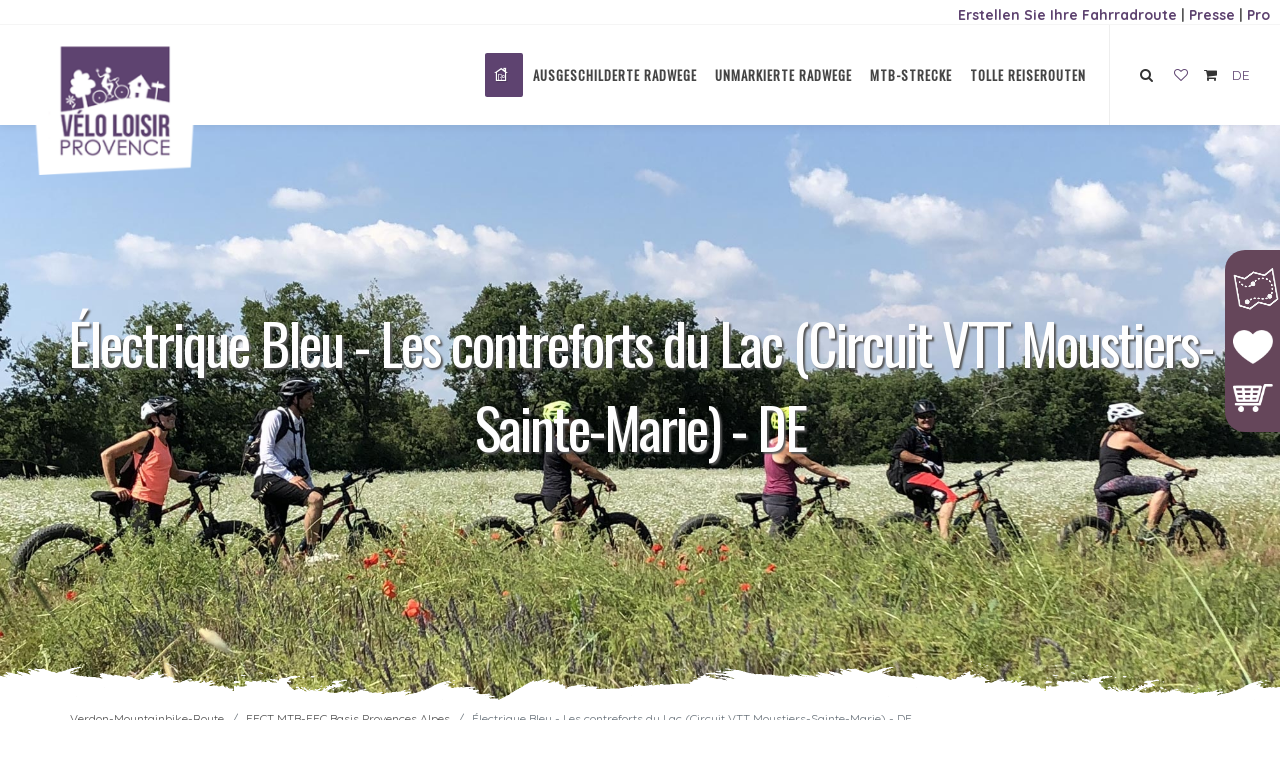

--- FILE ---
content_type: text/html; charset=UTF-8
request_url: https://de.veloloisirprovence.com/page/electrique-bleu---les-contreforts-du-lac-(circuit-vtt-moustiers-sainte-marie)---de+17193.html
body_size: 11975
content:
<!DOCTYPE html>
<html dir="ltr" lang="fr-FR">
    <head>
        <meta http-equiv="content-type" content="text/html; charset=utf-8" />
<meta name="author" content="Upnboost" />
<title>Électrique Bleu - Les contreforts du Lac (Circuit VTT Moustiers-Sainte-Marie) - DE</title>
<meta name="description" content="">
                <link rel="canonical" href="https://de.veloloisirprovence.com/page/electrique-bleu---les-contreforts-du-lac-(circuit-vtt-moustiers-sainte-marie)---de+17193.html" />
        <meta property="og:image" content="https://de.veloloisirprovence.com/image/15601-normal-1200-640.jpg" />
    <meta property="og:url" content="https://de.veloloisirprovence.com/page/electrique-bleu---les-contreforts-du-lac-(circuit-vtt-moustiers-sainte-marie)---de+17193.html" />
<meta property="og:title" content="Électrique Bleu - Les contreforts du Lac (Circuit VTT Moustiers-Sainte-Marie) - DE" />


<link rel="dns-prefetch" href="//fonts.googleapis.com">
<link rel="dns-prefetch" href="//cdnjs.cloudflare.com">
<link rel="preconnect" href="https://fonts.gstatic.com/" crossorigin>

<link rel="preload" href="https://fonts.googleapis.com/css?family=Oswald|Quicksand:400,700" as="style" onload="this.rel='stylesheet'">
<link rel="preload" href="https://fonts.googleapis.com/css?family=Italianno&display=swap" as="style" onload="this.rel='stylesheet'">
<link rel="preload" href="/theme/default/css/optimize.min.css" as="style" onload="this.rel='stylesheet'" />
<link rel="preload" href="/theme/default/css/custom.css" as="style" onload="this.rel='stylesheet'" />
<link rel="preload" href="//cdnjs.cloudflare.com/ajax/libs/animate.css/3.2.0/animate.min.css" as="style" onload="this.rel='stylesheet'" />
<link rel="preload" href="/img/icone/favicon.ico" as="image">


<script src="/vendors/jquery-1.11.3.min.js"></script>
<script>
    $(document).ready(function() {
        if(navigator.userAgent.toLowerCase().indexOf('firefox') > -1){
            loadMozillaCss("https://fonts.googleapis.com/css?family=Oswald|Quicksand:400,700");
            loadMozillaCss("https://fonts.googleapis.com/css?family=Italianno&display=swap");
            loadMozillaCss("/theme/default/css/optimize.min.css");
            loadMozillaCss("/theme/default/css/custom.css");
            loadMozillaCss("//cdnjs.cloudflare.com/ajax/libs/animate.css/3.2.0/animate.min.css");
        }
    });
</script>
<meta name="viewport" content="width=device-width, initial-scale=1" />
<link rel="icon" href="/img/icone/favicon.ico" />
<script>
    function loadMozillaCss(url) {
        var lien_css = document.createElement('link');
        lien_css.setAttribute("href",url);
        lien_css.setAttribute("rel","stylesheet");
        lien_css.setAttribute("type","text/css");
        document.getElementsByTagName("head").item(0).appendChild(lien_css);
    }
</script>

<meta name="google-site-verification" content="GAuafT3UlDrlSqsEWBEOWegFPwBTZPmeDAbGuLpWk3U" />
<!-- Global site tag (gtag.js) - Google Analytics -->
<script async src="https://www.googletagmanager.com/gtag/js?id=UA-54901165-1"></script>
<script>
  window.dataLayer = window.dataLayer || [];
  function gtag(){dataLayer.push(arguments);}
  gtag('js', new Date());

  gtag('config', 'UA-54901165-1');
</script>



<script src="/theme/default/js/regieupn.js"></script>



    </head>
    <body class="stretched device-x1 no-transition">
        <input type="hidden" name="upnTags" id="upnTags" value=""/>
        <input type="hidden" name="idLangage" id="idLangage" value="3"/>
        <div id="wrapper" class="clearfix" style="animation-duration: 1500ms; opacity: 1;">
            
            <header id="header" class="full-header static-sticky sticky-header" >
                <div id="header-wrap">
                    <div style="height:25px;width:100%;font-weight:bold;border-bottom:1px solid #f5f5f5;padding-top:5px;padding-bottom:5px;padding-right:10px;text-align:right"><a href="/parcours" target="_blank">Erstellen Sie Ihre Fahrradroute</a> | <a href="https://presse.veloloisirprovence.com">Presse</a> | <a href="https://pro.veloloisirprovence.com">Pro</a></div>
<div class="container clearfix">
    <div id="primary-menu-trigger"><i class="icon-reorder"></i></div><div id="logo" ><a href="https://de.veloloisirprovence.com" class="standard-logo" data-dark-logo="/image/92-normal-250-100.png"><img src="/image/92-normal-400-150.png" alt="Vélo Loisir Provence" class="divcenter"></a><a href="https://de.veloloisirprovence.com" class="retina-logo" data-dark-logo="/image/92-normal-800-300.png"><img src="/image/92-normal-800-300.png" alt="Vélo Loisir Provence" class="divcenter"></a></div><nav id="primary-menu" class="style-3"><ul class="sf-js-enabled" style="touch-action: pan-y;"><li class="current"><a href="https://de.veloloisirprovence.com/" title="Veloloisirprovence - DE" ><div><i class='icon icon-home'></i></div></a></li><li ><a href="/page/ausgeschilderte-radwege+11131.html"  ><div>Ausgeschilderte Radwege </div></a></li><li ><a href="/page/parcours-velo-loisir-non-balises-en-luberon-et-verdon---de+1103.html"  ><div>Unmarkierte Radwege </div></a></li><li ><a href="/page/parcours-velo-vtt-en-luberon-et-verdon---de+1109.html"  ><div>MTB-Strecke </div></a></li><li ><a href="/page/parcours-grands-itineraires---de+1112.html"  ><div>Tolle Reiserouten </div></a></li></ul><!-- Top Search============================================= --><div id="top-lang"><a href="#" id="top-lang-trigger">DE</a><div class="top-lang-content"><div class="top-lang-title"><span>Changez la langue</span></div><div class="top-lang-items"><div class="top-lang-item"><div class="top-lang-item-image"><a href="https://www.veloloisirprovence.com/page/electrique-bleu---les-contreforts-du-lac-(circuit-vtt-moustiers-sainte-marie)+17191.html"><img src="/img/lang/FR-min.png" alt="FR" style="width:16px"></a></div><div class="top-lang-item-desc"><a href="https://www.veloloisirprovence.com/page/electrique-bleu---les-contreforts-du-lac-(circuit-vtt-moustiers-sainte-marie)+17191.html">Version en Français</a></div></div><div class="top-lang-item"><div class="top-lang-item-image"><a href="https://uk.veloloisirprovence.com/page/electrique-bleu---les-contreforts-du-lac-(circuit-vtt-moustiers-sainte-marie)---en+17192.html"><img src="/img/lang/EN-min.png" alt="EN" style="width:16px"></a></div><div class="top-lang-item-desc"><a href="https://uk.veloloisirprovence.com/page/electrique-bleu---les-contreforts-du-lac-(circuit-vtt-moustiers-sainte-marie)---en+17192.html">Version en Anglais</a></div></div><div class="top-lang-item"><div class="top-lang-item-image"><a href="https://de.veloloisirprovence.com/page/electrique-bleu---les-contreforts-du-lac-(circuit-vtt-moustiers-sainte-marie)---de+17193.html"><img src="/img/lang/DE-min.png" alt="DE" style="width:16px"></a></div><div class="top-lang-item-desc"><a href="https://de.veloloisirprovence.com/page/electrique-bleu---les-contreforts-du-lac-(circuit-vtt-moustiers-sainte-marie)---de+17193.html">Version en Allemand</a></div></div></div></div></div><div id="top-cart"><a href="#" id="top-cart-trigger"><i class="icon-shopping-cart"></i></a><div class="top-cart-content"></div></div><div id="top-account"><a href="/carnet/cart.php?id_langage=3" id="" title="Carnet de voyage"><i class="icon-heart-empty"></i></a></div><div id="top-search"><a href="#" id="top-search-trigger"><i class="icon-search3"></i><i class="icon-line-cross"></i></a><form action="/search/simple.php" method="get" style='padding-bottom:50px;'><input type="hidden" name="id_langage" value="3"/><input type="text" name="q" class="form-control" value="" placeholder="Geben Sie Ihre Suche ein.."></form></div><!-- #top-search end --></nav><!-- #primary-menu end -->
</div>
                </div>
            </header>
            <section id="content">
                <div class="nopadding">
                    <div  style="background: url('/image/127-normal.jpg') no-repeat center center; background-size: cover; height: 600px; width: 100%; position: relative; ">
                        <input type="hidden" name="idPage" id="idPage" value="17193"/>
                        
                                                
                        <div class="container-fluid vertical-middle center clearfix">
                            <div class="emphasis-title nomargin" data-animate="fadeInUp" style="color:#fff">
                                <h1 style="font-size: 56px;color:#fff">Électrique Bleu - Les contreforts du Lac (Circuit VTT Moustiers-Sainte-Marie) - DE</h1>
                                <p class="lead topmargin-sm"></p>
                            </div>
                        </div>
                        <div style="position: absolute; bottom: 0; left: 0; width: 100%; z-index: 99; background: url('/image/93-normal.png') repeat center bottom; background-size: auto 100%; height: 40px; margin-top: -40px;"></div>
                    </div>

                </div>

<div class="clearfix"></div>
<section id="page-breadcrumb" class="nomargin">
<div class="container clearfix">
<ol class="breadcrumb">
<li class="breadcrumb-item"><a href="/page/parcours-vtt-verdon---de+1199.html">Verdon-Mountainbike-Route</a></li>
<li class="breadcrumb-item"><a href="/page/verdon---base-vtt-ffc-ffct-provences-alpes---de+11088.html">FFCT MTB-FFC Basis Provences Alpes</a></li>
<li class="breadcrumb-item active" aria-current="page">Électrique Bleu - Les contreforts du Lac (Circuit VTT Moustiers-Sainte-Marie) - DE</li>
</ol>
</div>
</section>
<div class="section topmargin-sm nopadding" id="section-contact" style="background-color:#fff">
<div class="container">
<div class="row">
<div class="col-lg-9">
<div class="row">
<div class="col-xs-12 col-sm-12 col-md-8 col-lg-8" style="padding-top:20px;">
<p class='lead'></p>
</div>
<div class="col-xs-12 col-sm-12 col-md-4 col-lg-4 text-center" style="padding-top:20px;">
<ul class="social-nav">
<li class="facebook"><a href="https://www.facebook.com/sharer/sharer.php?u=https://www.veloloisirprovence.com%2Fpage%2Felectrique-bleu---les-contreforts-du-lac-%28circuit-vtt-moustiers-sainte-marie%29---de%2B17193.html" title="Partager sur Facebook" target="_blank"><i class="icon icon-facebook"></i></a></li>
<li class="twitter"><a href="http://twitter.com/share?text=&url=https://www.veloloisirprovence.com%2Fpage%2Felectrique-bleu---les-contreforts-du-lac-%28circuit-vtt-moustiers-sainte-marie%29---de%2B17193.html"  title="Partager sur Twitter" target="_blank"><i class="icon icon-twitter"></i></a></li>
 </ul>
</div>
</div>
<div class="clearfix"></div>

<div class="tagcloud clearfix bottommargin">

</div>
<div class="row">
<div class="col-lg-12"><small>mis à jour le 01/03/2023 par Velo Loisir Provence</small><br/><br/></div>
</div>
<div class="row">
<div class="col"><div class="well" style="margin-bottom:15px;">Gesprochene Sprachen : <img src="/theme/default/images/icone/Français.png" style="width:30px;"/>
</div>
</div>
<div class="col text-left">





























































<div class="clearfix" style="margin-bottom:20px;"></div>
</div>
</div>
<div class="contentPage"><p class="text-justify"></p></div>
<div class="contentPage"><p class="text-justify"></p></div>
                                                        <div class="clearfix" style="margin-top:20px;"></div>
<div class="tabs tabs-bordered clearfix ui-tabs ui-corner-all ui-widget ui-widget-content" id="tab-2">
<ul class="tab-nav clearfix ui-tabs-nav ui-corner-all ui-helper-reset ui-helper-clearfix ui-widget-header" role="tablist">

<li role="tab" tabindex="0" class="ui-tabs-tab ui-corner-top ui-state-default ui-tab ui-tabs-active ui-state-active" aria-controls="tabs-5" aria-labelledby="ui-id-5" aria-selected="true" aria-expanded="true">
<a href="#tabs-5" role="presentation" tabindex="-1" class="ui-tabs-anchor" id="ui-id-5">Horaires d'ouverture</a>
</li>
<li role="tab" tabindex="-1" class="ui-tabs-tab ui-corner-top ui-state-default ui-tab" aria-controls="tabs-6" aria-labelledby="ui-id-6" aria-selected="false" aria-expanded="false"><a href="#tabs-6" role="presentation" tabindex="-1" class="ui-tabs-anchor" id="ui-id-6">Tarife</a></li>

<li role="tab" tabindex="-1" class="ui-tabs-tab ui-corner-top ui-state-default ui-tab" aria-controls="tabs-7" aria-labelledby="ui-id-7" aria-selected="false" aria-expanded="false"><a href="#tabs-7" role="presentation" tabindex="-1" class="ui-tabs-anchor" id="ui-id-7">Zusätzliche Informationen</a></li>
</ul>

<div class="tab-container">

<div class="tab-content clearfix ui-tabs-panel ui-corner-bottom ui-widget-content" id="tabs-5" aria-labelledby="ui-id-5" role="tabpanel" aria-hidden="false">
Ganzjährig.
</div>
<div class="tab-content clearfix ui-tabs-panel ui-corner-bottom ui-widget-content" id="tabs-6" aria-labelledby="ui-id-6" role="tabpanel" aria-hidden="true" style="display: none;">


Kostenlos.
</p>
</div>
								<div class="tab-content clearfix ui-tabs-panel ui-corner-bottom ui-widget-content" id="tabs-7" aria-labelledby="ui-id-7" role="tabpanel" aria-hidden="true" style="display: none;">

<h3> Gesprochene Sprachen</h3>
<div class="tagcloud clearfix bottommargin">
<a href='#'>Französisch</a>
</div>

  


								</div>
							</div>
						</div>
<div class="clearfix"></div>
<link rel="stylesheet" href="/vendors/leaflet/leaflet/leaflet.css" />
<link rel="stylesheet" href="/vendors/leaflet/leaflet-elevation/leaflet-elevation.min.css" />
<link rel="stylesheet" href="/vendors/leaflet/leaflet-gesture-handling/leaflet-gesture-handling.min.css" />

<script src="https://unpkg.com/d3@4.13.0/build/d3.min.js" charset="utf-8"></script>
<script src="/vendors/leaflet/leaflet/leaflet.js"></script>
<script src="/vendors/leaflet/leaflet-gpx/gpx.js"></script>
<script src="/vendors/leaflet/leaflet-elevation/leaflet-elevation.min.js"></script>
<script type="text/javascript" src="https://maps.google.com/maps/api/js?key=AIzaSyCTIn22N0OJ6j4PjvTkqi8ROqN_XhKZUyQ"></script>
<script src="/vendors/leaflet/leaflet-google/leaflet-google-correct-v1.js"></script>
<script src='/vendors/leaflet/leaflet-omnivore/leaflet-omnivore.min.js'></script>
<script src='/vendors/leaflet/leaflet-gesture-handling/leaflet-gesture-handling.min.js'></script>

                                                                                                                                                                                                                                                  

<style>
  .leaflet-control {
    float: none;
  }
  .purple-theme.elevation-polyline {
    stroke: #3388ff;
  }
</style>

  <div id="mapid" style="width:100%; height: 500px;"></div>
  <div id="elevation-div" style="width: 100%;" class="leaflet-control elevation"></div>

  <script type="text/javascript">
    var mymap = L.map('mapid', {
      gestureHandling: true,
    }).setView([43.845, 6.21803], 13);
    
      var openStreetMap = L.tileLayer('https://{s}.tile.openstreetmap.org/{z}/{x}/{y}.png', {
        attribution: '© <a href="https://www.openstreetmap.org/copyright">OpenStreetMap</a> contributors'
      });
      var gRoad = new L.Google('ROADMAP');
      var gSatellite = new L.Google('');
        
      mymap.addLayer(openStreetMap);
      layerControl = new L.Control.Layers({
        'OpenStreetMap': openStreetMap, 
        'Google Roadmap' : gRoad, 
        'Google Satellite': gSatellite
      }, {});
      layerControl.addTo(mymap);
    

    var customPoint = L.icon({
      iconUrl: '/theme/default/images/icon-map-veloloisir-plein.png',
      iconSize:     [25, 41],
      iconAnchor: [12, 41],
      popupAnchor: [1, -34],
      shadowUrl: '/theme/default/images/icon-map-veloloisir-shadow.png',
      shadowSize: [41, 41],
    });

	  L.marker([43.845, 6.21803], {icon: customPoint}).addTo(mymap)
		  .bindPopup("<b>Électrique Bleu - Les contreforts du Lac (Circuit VTT Moustiers-Sainte-Marie) - DE</b><br />");

    var pointTransparent = L.icon({
      iconUrl: 'https://upload.wikimedia.org/wikipedia/commons/5/54/Blank_Canvas_on_Transparent_Background.png',
    });

                                                                                                                              
              var opts = {
        elevationControl: {
          url: "/fichier/13997.gpx",
          options: {
            theme: "purple-theme",
            useHeightIndicator: true,
            interpolation: d3.curveLinear,
            collapsed: false,
            elevationDiv: "#elevation-div",
            detachedView: true, // False = sur la carte
          },
        }
      };
      var controlElevation = L.control.elevation(opts.elevationControl.options);
    
      controlElevation.loadChart(mymap);
      controlElevation.loadData(opts.elevationControl.url);
    
      mymap.on('eledata_loaded', function(e) {
        var q = document.querySelector.bind(document);
        var track = e.track_info;
      });
          </script>

<link rel="stylesheet" href="https://unpkg.com/leaflet.markercluster@1.4.1/dist/MarkerCluster.css"/>
<link rel="stylesheet" href="https://unpkg.com/leaflet.markercluster@1.4.1/dist/MarkerCluster.Default.css"/>
<script src="https://unpkg.com/leaflet.markercluster@1.4.1/dist/leaflet.markercluster.js"></script>
<script src="https://unpkg.com/leaflet.featuregroup.subgroup@1.0.2/dist/leaflet.featuregroup.subgroup.js"></script>
<script type="text/javascript">
    var global = L.markerClusterGroup();
            categorie1 = L.featureGroup.subGroup(global);
            categorie3 = L.featureGroup.subGroup(global);
            categorie5 = L.featureGroup.subGroup(global);
            categorie9 = L.featureGroup.subGroup(global);
                                                                                    
                    var customPoint = L.icon({
                iconUrl: '/theme/default/images/icone/pictos_VPL_violet_gite.png',
                iconSize:     [26, 26],
                iconAnchor: [13, 26],
                popupAnchor: [1, -15],
                shadowUrl: '/theme/default/images/icon-map-veloloisir-shadow.png',
                shadowSize: [26, 26],
            });
                
        L.marker([43.8577, 6.19126], {icon: customPoint}).addTo(categorie1)
		.bindPopup("<b>Gîte La Ferme du Petit Ségriès</b><br /><a href='/page/gite-du-petit-segries'><img src='/image/496-normal-370-200-37:20.jpg' alt='Gîte La Ferme du Petit Ségriès' class='img-responsive img-leaflet' ></a><br/><a style='color: white;' class='button button-leaflet button-3d' href='/page/gite-du-petit-segries'>Siehe</a>");
                                                                                
                    var customPoint = L.icon({
                iconUrl: '/theme/default/images/icone/pictos_VPL_violet_gite.png',
                iconSize:     [26, 26],
                iconAnchor: [13, 26],
                popupAnchor: [1, -15],
                shadowUrl: '/theme/default/images/icon-map-veloloisir-shadow.png',
                shadowSize: [26, 26],
            });
                
        L.marker([43.8577, 6.19126], {icon: customPoint}).addTo(categorie1)
		.bindPopup("<b>Chambres d'hôtes - La Ferme du Petit Ségriès</b><br /><a href='/page/chambre-hotes-petit-segries'><img src='/image/505-normal-370-200-37:20.jpg' alt='Chambres d'hôtes - La Ferme du Petit Ségriès' class='img-responsive img-leaflet' ></a><br/><a style='color: white;' class='button button-leaflet button-3d' href='/page/chambre-hotes-petit-segries'>Siehe</a>");
                                                                                
                    var customPoint = L.icon({
                iconUrl: '/theme/default/images/icone/pictos_VPL_violet_reparation.png',
                iconSize:     [26, 26],
                iconAnchor: [13, 26],
                popupAnchor: [1, -15],
                shadowUrl: '/theme/default/images/icon-map-veloloisir-shadow.png',
                shadowSize: [26, 26],
            });
                
        L.marker([43.841, 6.2216], {icon: customPoint}).addTo(categorie3)
		.bindPopup("<b>Ebikemoustiers - Loueur de VAE</b><br /><a href='/page/ebikemoustiers'><img src='/image/17813-normal-370-200-37:20.jpg' alt='Ebikemoustiers - Loueur de VAE' class='img-responsive img-leaflet' ></a><br/><a style='color: white;' class='button button-leaflet button-3d' href='/page/ebikemoustiers'>Siehe</a>");
                                                                                
                    var customPoint = L.icon({
                iconUrl: '/theme/default/images/icone/pictos_VPL_violet_taxi.png',
                iconSize:     [26, 26],
                iconAnchor: [13, 26],
                popupAnchor: [1, -15],
                shadowUrl: '/theme/default/images/icon-map-veloloisir-shadow.png',
                shadowSize: [26, 26],
            });
                
        L.marker([43.844, 6.21844], {icon: customPoint}).addTo(categorie5)
		.bindPopup("<b>VT ' Class -  La Bagagerie du Verdon</b><br /><a href='/page/vt---class+25353.html'><img src='/image/20440-normal-370-200-37:20.jpg' alt='VT ' Class -  La Bagagerie du Verdon' class='img-responsive img-leaflet' ></a><br/><a style='color: white;' class='button button-leaflet button-3d' href='/page/vt---class+25353.html'>Siehe</a>");
                                                    
                    var customPoint = L.icon({
                iconUrl: '/theme/default/images/icon-map-veloloisir-plein.png',
                iconSize:     [25, 41],
                iconAnchor: [12, 41],
                popupAnchor: [1, -34],
                shadowUrl: '/theme/default/images/icon-map-veloloisir-shadow.png',
                shadowSize: [41, 41],
            });
            
        L.marker([43.847, 6.2216], {icon: customPoint}).addTo(categorie9)
		.bindPopup("<b>Office de Tourisme de Moustiers-Sainte-Marie</b><br /><a href='/page/ot-moustiers-sainte-marie'><img src='/image/100-normal-370-200-37:20.jpg' alt='Office de Tourisme de Moustiers-Sainte-Marie' class='img-responsive img-leaflet' ></a><br/><a style='color: white;' class='button button-leaflet button-3d' href='/page/ot-moustiers-sainte-marie'>Siehe</a>");
                                                                                
                    var customPoint = L.icon({
                iconUrl: '/theme/default/images/icone/pictos_VPL_violet_gite.png',
                iconSize:     [26, 26],
                iconAnchor: [13, 26],
                popupAnchor: [1, -15],
                shadowUrl: '/theme/default/images/icon-map-veloloisir-shadow.png',
                shadowSize: [26, 26],
            });
                
        L.marker([43.775, 6.20745], {icon: customPoint}).addTo(categorie1)
		.bindPopup("<b>Camping La Source****</b><br /><a href='/page/camping-la-source'><img src='/image/848-normal-370-200-37:20.jpg' alt='Camping La Source****' class='img-responsive img-leaflet' ></a><br/><a style='color: white;' class='button button-leaflet button-3d' href='/page/camping-la-source'>Siehe</a>");
                                                    
                    var customPoint = L.icon({
                iconUrl: '/theme/default/images/icon-map-veloloisir-plein.png',
                iconSize:     [25, 41],
                iconAnchor: [12, 41],
                popupAnchor: [1, -34],
                shadowUrl: '/theme/default/images/icon-map-veloloisir-shadow.png',
                shadowSize: [41, 41],
            });
            
        L.marker([43.7737, 6.20916], {icon: customPoint}).addTo(categorie9)
		.bindPopup("<b>Les Salles-sur-Verdon Tourisme</b><br /><a href='/page/bureau-info-touristique-les-salles-sur-verdon'><img src='/image/16248-normal-370-200-37:20.jpg' alt='Les Salles-sur-Verdon Tourisme' class='img-responsive img-leaflet' ></a><br/><a style='color: white;' class='button button-leaflet button-3d' href='/page/bureau-info-touristique-les-salles-sur-verdon'>Siehe</a>");
                                                    
                    var customPoint = L.icon({
                iconUrl: '/theme/default/images/icon-map-veloloisir-plein.png',
                iconSize:     [25, 41],
                iconAnchor: [12, 41],
                popupAnchor: [1, -34],
                shadowUrl: '/theme/default/images/icon-map-veloloisir-shadow.png',
                shadowSize: [41, 41],
            });
            
        L.marker([43.7748, 6.24301], {icon: customPoint}).addTo(categorie9)
		.bindPopup("<b>Aiguines Tourisme</b><br /><a href='/page/bureau-information-touristique-aiguines'><img src='/image/17786-normal-370-200-37:20.jpg' alt='Aiguines Tourisme' class='img-responsive img-leaflet' ></a><br/><a style='color: white;' class='button button-leaflet button-3d' href='/page/bureau-information-touristique-aiguines'>Siehe</a>");
                                                    
                    var customPoint = L.icon({
                iconUrl: '/theme/default/images/icon-map-veloloisir-plein.png',
                iconSize:     [25, 41],
                iconAnchor: [12, 41],
                popupAnchor: [1, -34],
                shadowUrl: '/theme/default/images/icon-map-veloloisir-shadow.png',
                shadowSize: [41, 41],
            });
            
        L.marker([43.7609, 6.14992], {icon: customPoint}).addTo(categorie9)
		.bindPopup("<b>Bureau d'informations touristiques de Sainte-Croix-du-Verdon</b><br /><a href='/page/bureau-info-sainte-croix-du-verdon'><img src='/image/1599-normal-370-200-37:20.jpg' alt='Bureau d'informations touristiques de Sainte-Croix-du-Verdon' class='img-responsive img-leaflet' ></a><br/><a style='color: white;' class='button button-leaflet button-3d' href='/page/bureau-info-sainte-croix-du-verdon'>Siehe</a>");
    
    if (typeof mymap !== 'undefined') {
        global.addTo(mymap);
        
                
                    layerControl.addOverlay(categorie1, 'Se Loger');
            mymap.addLayer(categorie1);
                    layerControl.addOverlay(categorie3, 'Location et réparation de Vélos');
            mymap.addLayer(categorie3);
                    layerControl.addOverlay(categorie5, 'Taxis');
            mymap.addLayer(categorie5);
                    layerControl.addOverlay(categorie9, 'Offices de Tourisme');
            mymap.addLayer(categorie9);
            }
        
    
</script>
<script type="text/javascript">
    </script>

<div style="margin-top:10px;margin-bottom:25px;">
<a href="https://www.veloloisirprovence.com/fichier/Électrique Bleu _ Les contreforts du Lac _ Circuit VTT Moustiers_Sainte_Marie-13997.gpx" class="btn btn-dark btn-small wow fadeIn" data-wow-delay=".3s" data-wow-duration="1s" target="_blank">Téléchargement Électrique Bleu - Les contreforts du Lac - Circuit VTT Moustiers-Sainte-Marie</a>
<a href="https://www.veloloisirprovence.com/fichier/secteur_verdon_vtt_6_les_contreforts_du_lac-19163.gpx" class="btn btn-dark btn-small wow fadeIn" data-wow-delay=".3s" data-wow-duration="1s" target="_blank">Téléchargement secteur-verdon-vtt-6-les-contreforts-du-lac</a>
<a href="https://www.veloloisirprovence.com/fichier/VTT n°6 _ Les contreforts du Lac_Moustiers_Sainte_Marie-19164.gpx" class="btn btn-dark btn-small wow fadeIn" data-wow-delay=".3s" data-wow-duration="1s" target="_blank">Téléchargement VTT n°6 - Les contreforts du Lac_Moustiers-Sainte-Marie</a>
<a href="https://www.veloloisirprovence.com/fichier/VTT n°6 _ Les contreforts du Lac_Moustiers_Sainte_Marie-19165.gpx" class="btn btn-dark btn-small wow fadeIn" data-wow-delay=".3s" data-wow-duration="1s" target="_blank">Téléchargement VTT n°6 - Les contreforts du Lac_Moustiers-Sainte-Marie</a>
</div>
<div class="clearfix bottommargin-sm"></div>
</div>
<div class="col-lg-3">
<br/><br/>
<div id="myAffix">
<div class="row" style="margin-bottom:20px;">































<div class="col"></div><div class="col"></div><div class="col"></div>
</div>
<div class="well">
<h3>Contact & informations</h3>
<p>
<b>Électrique Bleu - Les contreforts du Lac (Circuit VTT Moustiers-Sainte-Marie) - DE</b><br/>
Au départ du parking à l’entrée de Moustiers-Sainte-Marie<br/>
Place de l'Eglise<br/>
04360 Moustiers-Sainte-Marie<br/>

<br/>
<a class="button button-3d button-rounded btn-block trackingPhone" data-toggle="modal" data-target=".bs-phoneModal" href="#"><span class="icon-phone"></span> Telefon</a>
         <a class="button button-3d button-rounded btn-block trackingMail" data-toggle="modal" data-target=".bs-mailModal"  href="#"><span class="icon-envelope"></span> E-Mail-Adresse</a>

                                                                                                                                                                                                                                                                                                                                                                                                                                            
<a href="https://www.moustiers.fr/fr/blog/2020/12/03/verdon-velo-moustiers" class="button button-3d button-rounded btn-block  trackingWeb"  target="_blank"><span class="icon-link"></span> Website</a>
<a href="#" value="5648" segment="1" langage="3" class="button button-3d button-rounded btn-block addCarnet" ><i class="icon icon-heart"></i>Zu Favoriten hinzufügen</a>
<div class="clearfix"></div>
</p>
</div>
<script type="text/javascript">
jQuery(document).ready(function($){
    $('#section-contact').append('<div class="modal fade bs-phoneModal" tabindex="-1" role="dialog" aria-labelledby="mySmallModalLabel" aria-hidden="true"><div class="modal-dialog modal-sm"><div class="modal-body"><div class="modal-content"><div class="modal-header"><span class="modal-title" id="myModalLabel">Téléphone</span><button type="button" class="close" data-dismiss="modal" aria-hidden="true">×</button></div><div class="modal-body"><p class="nobottommargin">Voici le numéro de téléphone demandé : </p><span style="font-weight:bold;font-size:20px;">04 92 74 67 84</span></div></div></div></div></div>');
    $('#section-contact').append('<div class="modal fade bs-mailModal" id="bs-mailModal" tabindex="-1" role="dialog" aria-labelledby="mySmallModalLabel" aria-hidden="true"><div class="modal-dialog"><div class="modal-body"><div class="modal-content"><div class="modal-header"><span class="modal-title" id="myModalLabel">Adresse Email</span><button type="button" class="close" data-dismiss="modal" aria-hidden="true">×</button></div><div class="modal-body"><p class="nobottommargin">Voici l\'adresse email demandé : </p><span style="font-weight:bold;font-size:20px;">info@veloloisirprovence.com</span></div></div></div></div></div>');

    $('.trackingPhone').click(function(event){
            $.get('/tracking/action.php', {
                id_object: 5648,
                type:   'phone'
            });
    });
    $('.trackingMail').click(function(event){
            $.get('/tracking/action.php', {
                id_object:  5648,
                type:   'email'
            });
            
            
    });
    $('.trackingWeb').click(function(event){
            $.get('/tracking/action.php', {
                id_object:  5648,
                type:   'web'
            });
    });

    $('#section-contact').append('<div class="modal fade" id="myModalAddtocart" tabindex="-1" role="dialog" aria-labelledby="myModalLabel"><div class="modal-dialog" role="document"><div class="modal-content"><div class="modal-header"><button type="button" class="close pull-right" data-dismiss="modal" aria-label="Close"><span aria-hidden="true">×</span></button></div><div class="modal-body" id="modalAddtocart"></div></div></div></div>');

    $(".addCarnet").click(function () {
        valeurs = "id_object=" + $(this).attr('value') + "&id_segment=" + $(this).attr('segment') + "&id_langage=" + $(this).attr('langage');
        $.ajax({type: "GET", data: valeurs, url: "/carnet/addtocart.php",
            success: function (data) {
                $("#modalAddtocart").html(data);
                $('#myModalAddtocart').modal('show');
            },
            error: function () {
                $("#modalAddtocart").html('Une erreur est survenue.');
                $('#myModalAddtocart').modal('show');
            }
        });
        return false;
    });

});
</script>
<script type='text/javascript'>window.addEventListener("load", function(event) { upnRegie_emplacement('1',document.getElementById('upnTags').value,'upn_68b9ae47d5c99',document.getElementById('idLangage').value);});</script><div class='regie-container' id='upn_68b9ae47d5c99'></div>
<br>

<style>
#fb-root { display: none; }  /* on redéfini la taille du contenu */ .fb_iframe_widget, .fb_iframe_widget span, .fb_iframe_widget span iframe[style] { width: 100% !important; }
</style>
<iframe src="https://www.facebook.com/plugins/page.php?href=https%3A%2F%2Fwww.facebook.com%2Fveloloisirprovence&tabs=timeline&width=340&height=500&small_header=false&adapt_container_width=true&hide_cover=false&show_facepile=true&appId" width="340" height="500" style="width: 100%;border:none;overflow:hidden" scrolling="no" frameborder="0" allowTransparency="true" allow="encrypted-media"></iframe>


</div>
</div>
</div>
</div>
</div>
<section id="content" class="section nomargin" style="background-color:#F5F5F5">
<div class="container clearfix">
<div class="col-md-12">
<div class="row">
</div>
</div>
</div>
</section>
<div class="container" style="margin-top:100px;margin-bottom:50px;">
<div class="row" >
<div class="col-lg-12">
<div class="row" style="background-color: #fcfcfc;">
<div class="col-lg-8"><div style="font-size:26px;color: #444;font-weight: 600;line-height: 1.5;margin: 0 0 30px 0;font-family: 'Oswald', sans-serif;">Interaktive Karte</div>
<p>Entdecken Sie unser kostenloses und leicht zugängliches Tool, mit dem Sie Ihre Fahrradroute mit wenigen Klicks erstellen können! </p>
<a href="/parcours" class="button button-large button-dark button-rounded" target="_blank">Erstellen Sie Ihre Fahrradroute</a></div>
<div class="col-lg-4"><img data-original="/image/7919-normal.jpg" alt="Erstellen Sie Ihre Fahrradroute" class="img-responsive lazy" width="100%"><noscript><img src="/image/7919-normal.jpg" alt="Erstellen Sie Ihre Fahrradroute" class="img-responsive" ></noscript></div>
</div>
</div>
</div>
</div>
<script type="text/javascript">

1

</script>
<div id="fixedButtonsRight">
<a id="fixedCarteInteractive" class="hidden-xs hidden-sm hidden-md" href="#animatedModal">
<img src="/theme/default/images/map.png" alt="Carte" class="infinite swing animated" data-animate="swing">
</a>
<a id="fixedFavoris" class="hidden-xs hidden-sm hidden-md" href="/carnet/cart.php?id_langage=3">
<img src="/theme/default/images/favoris.png" alt="Favoris">
</a>
<a id="fixedBoutique" class="hidden-xs hidden-sm hidden-md" href="/page/boutique-velo-loisir-provence---de+1214.html">
<img src="/theme/default/images/boutique.png" alt="Boutique">
</a>
<a id="fixedContact" class="hidden-xs hidden-sm hidden-md" onclick="$('#myForm').modal('show');$('#messageLink').click();">
<img src="/theme/default/images/contact.png" alt="Contact">
</a>
</div>
<div id="animatedModal">
<div class="close-animatedModal"> 
<span class="icon icon-close"></span>Fermer la carte intéractive
</div>
<div class="modal-content" id="contentCarteInteractive">
<iframe id="frame" src="">
</iframe>
</div>
</div>

<div class="modal fade" id="modal_search" tabindex="-1" role="dialog" aria-labelledby="modal_search" aria-modal="true">
    <div class="modal-dialog">
        <div class="modal-body">
            <div class="modal-content">
                <div class="modal-header">
                    <h4 class="modal-title" id="modal_search">Rechercher</h4>
                    <button type="button" class="close" data-dismiss="modal" aria-hidden="true">×</button>
                </div>
                <div class="modal-body">
                    <form action="/search/simple.php" method="get">
                        <input type="hidden" name="id_langage" value="1">
                        <input type="text" name="q" class="form-control" value="" placeholder="Saisissez votre recherche..">
                        <br/>
                        <button type="submit" class="btn btn-primary">Rechercher</button>
                    </form>
                </div>
                <div class="modal-footer">
                    <button type="button" class="btn btn-secondary" data-dismiss="modal">Fermer</button>
                </div>
            </div>
        </div>
    </div>
</div>

<script type="text/javascript">
    $("#fixedCarteInteractive").click(function() {
        if ($("#frame").attr('src') == "") {
            $("#frame").attr('src', "/carte-interactive/3");
        }
    });


    $( document ).ready(function() {
        boutiqueOrSearch();
    });
    $( window ).resize(function() {
        boutiqueOrSearch();
    });
    function boutiqueOrSearch() {
        var width = $( window ).width();
        if (width >= 576) {
            $("#fixedBoutique").attr("href", "/page/boutique-velo-loisir-provence");
            $("#fixedBoutique img").attr("src", "/theme/default/images/boutique.png");
            $("#fixedBoutique img").attr("alt", "Boutique");
            $("#fixedBoutique").removeAttr("data-toggle");
            $("#fixedBoutique").removeAttr("data-target");
        }
        if (width <= 575) {
            $("#fixedBoutique").attr("href", "#");
            $("#fixedBoutique img").attr("src", "/theme/default/images/recherche.png");
            $("#fixedBoutique img").attr("alt", "Recherche");
            $("#fixedBoutique").attr("data-toggle", "modal");
            $("#fixedBoutique").attr("data-target", "#modal_search");
        }
    }

    $( document ).on('click', '#fixedBoutique', function(e) {
        if ( $(this).attr('href') == "#" ) {
             e.preventDefault();
             $("a[id='#top-search-trigger']").trigger('click');
        }
    });

</script><div class="container" style="margin-top:100px;margin-bottom:50px;">
    <div class="row">
        <div class="col-xs-12 col-md-7 col-lg-7">
            <div class="promo promo-mini promo-brochure">
                <h3 class="h1 t700 jackInTheBox animated" data-animate="Unterlagen anfordern">Unterlagen anfordern</h3>
                <p>Entdecken Sie unsere Broschüren und Faltblätter, um Ihren Aufenthalt mit dem Fahrrad vorzubereiten: Strecken, Dienstleister, Terminkalender...</p>
                <a href="#TaskListDialog" onclick="$('#myForm').modal('show');$('#messageLink').click();" class="button button-large button-dark button-rounded">Bestellen Sie</a>
            </div>
            <br/>
        </div>
        <div class="col-xs-12 col-sm-12 col-md-5 col-lg-5">
            <div class="promo promo-mini promo-newsletter">
                <h3 class="h1 t700 jackInTheBox animated" data-animate="Abonnieren Sie unseren Newsletter">Abonnieren Sie unseren Newsletter</h3>
                <p>Gute Pläne, Fahrrad- und Mountainbike-Events, aktuelle Nachrichten - hier finden Sie alle Neuigkeiten aus dem Luberon und dem Verdon!</p>
                <a href="#TaskListDialog" onclick="$('#myForm').modal('show');$('#newsletterLink').click();" class="button button-large button-dark button-rounded">Anmelden</a>
            </div>
            <br/>
        </div>
    </div>
</div>
</section>

<!-- ========== Footer ========== -->
<div class="modal fade" tabindex="-1" role="dialog" id="myForm">
    <div class="modal-dialog" role="document">
        <div class="modal-content">
            <div class="modal-body">
                <div class="tabs clearfix ui-tabs ui-corner-all ui-widget ui-widget-content" id="myTabs">

                    <!-- Nav tabs -->
                    <ul class="nav nav-tabs tab-nav tab-nav2 clearfix ui-tabs-nav ui-corner-all ui-helper-reset ui-helper-clearfix ui-widget-header" role="tablist">
                        <li role="presentation" class="ui-tabs-tab ui-corner-top ui-state-default ui-tab"><a href="#message" aria-controls="home" role="tab" data-toggle="tab" id="messageLink">Kontaktieren Sie uns</a></li>
                        <li role="presentation" class="ui-tabs-tab ui-corner-top ui-state-default ui-tab"><a href="#newsletter" aria-controls="profile" role="tab" data-toggle="tab" id="newsletterLink">Abonnieren Sie unseren Newsletter</a></li>
                    </ul>
                    <!-- Tab panes -->
                    <div class="tab-container tab-content">
                        <div role="tabpanel" class="tab-pane clearfix ui-tabs-panel ui-corner-bottom ui-widget-content" id="message">
                            <p class="lead">Möchten Sie uns kontaktieren? Füllen Sie dieses Formular aus... </p>

                            <form method="post" action="/contact/sendmessage.php" name="message" >
                                <input type="hidden" name="domaine_contact" value="6">
                                <div class="form-row">
                                    <div class="form-group col-md-6">
                                        <label for="nom">Name</label>
                                        <input type="text" class="form-control" id="nom" name="nom">
                                    </div>
                                    <div class="form-group col-md-6">
                                        <label for="prenom">Vorname</label>
                                        <input type="text" class="form-control" id="prenom" name="prenom">
                                    </div>
                                </div>
                                <div class="form-group">
                                    <label for="email">Email</label>
                                    <input type="email" class="form-control" id="email" name="email">
                                </div>
                                <div class="form-group">
                                    <label for="demande">Antrag</label>
                                    <textarea class="form-control" id="demande" name="demande"></textarea>
                                </div>
                                <div class="form-group">
                                    <div id="captchaID1"></div>
                                </div>

                                <button type="button" class="btn btn-primary" onclick="sendMessage()">Senden Sie</button>
                                <button type="button" class="btn btn-default" data-dismiss="modal">Schließen</button>
                            </form>
                        </div>

                        <div role="tabpanel" class="tab-pane clearfix ui-tabs-panel ui-corner-bottom ui-widget-content" id="newsletter">
                            <p class="lead">Abonnieren Sie unseren Newsletter, um unseren monatlichen Newsletter zu erhalten.</p>
                            <form  method="post" action="/contact/inscriptionnewsletter.php" name="newsletter" class="form-horizontal">
                                <input type="hidden" name="ajout_newsletter" value="true">
                                <div class="form-group">
                                    <label class="control-label col-sm-4" for="nom">Name :</label>
                                    <div class="col-sm-8">
                                        <input type="text" class="form-control" id="nom" name="nom">
                                    </div>
                                </div>
                                <div class="form-group">
                                    <label class="control-label col-sm-4" for="prenom">Vorname :</label>
                                    <div class="col-sm-8">
                                        <input type="text" class="form-control" id="prenom" name="prenom">
                                    </div>
                                </div>
                                <div class="form-group">
                                    <label class="control-label col-sm-4" for="email">Email *:</label>
                                    <div class="col-sm-8">
                                        <input type="email" class="form-control" id="email" name="email">
                                    </div>
                                </div>
                                <div class="form-group">
                                    <label class="control-label col-sm-4" for="email2">Bestätigung Email *:</label>
                                    <div class="col-sm-8">
                                        <input type="email" class="form-control" id="email2" name="email2">
                                    </div>
                                </div>
                                <div class="form-group"> 
                                    <div id="captchaID3"></div>
                                </div>
                                <div class="form-group"> 
                                    <div class="col-sm-offset-4 col-sm-8">
                                        <button type="button" class="btn btn-primary" onclick="sendNewsletter()">Anmelden</button>
                                        <button type="button" class="btn btn-default" data-dismiss="modal">Schließen</button>
                                    </div>
                                </div>
                            </form>
                        </div>
                        
                    </div>

                </div>
            </div>
            <div class="modal-footer">
                <button type="button" class="btn btn-default" data-dismiss="modal">Schließen</button>

            </div>
        </div><!-- /.modal-content -->
    </div><!-- /.modal-dialog -->
</div><!-- /.modal -->


<div class="modal fade" id="confirm-submit" tabindex="-1" role="dialog" aria-labelledby="myModalLabel" aria-hidden="true">
    <div class="modal-dialog">
        <div class="modal-content">
            <div class="modal-header">
                Bestätigung
            </div>
            <div class="modal-body">
                Ihre Anfrage wurde erfolgreich gesendet ! 
            </div>
        </div>
    </div>
</div>



<footer id="footer" class="dark">
<div style="position: absolute; top: 0; left: 0; width: 100%; z-index: 299; background: url('/image/94-normal.png') repeat center bottom; background-size: auto 100%; height: 40px; margin-top: -30px;"></div>
    <!-- Copyrights
    ============================================= -->
    <div id="copyrights">

        <div class="container clearfix">

            <div class="col_half">
                Copyrights &copy; 2026 Alle Rechte vorbehalten Velo Loisir Provence<br> <div class="copyright-links"> <a href="/page/rechtliche-hinweise+11155.html">Rechtliche Hinweise</a> / <a href="#" onclick="$('#myForm').modal('show');$('#messageLink').click();">Kontaktiere uns</a> / <a href="/page/faqs-de+11156.html">FAQ</a>  / <a href="/page/wer-sind-wir+11157.html">Wer sind wir</a></div>
            </div>

            <div class="col_half col_last tright">
                <div class="fright clearfix">
                                       <a href="https://www.facebook.com/veloloisirprovence/" target="_blank" rel="nofollow" class="social-icon si-small si-borderless si-facebook">                         <i class="icon-facebook"></i>                         <i class="icon-facebook"></i>                     </a>                      <a href="https://www.instagram.com/veloloisirprovence/"  target="_blank" rel="nofollow" class="social-icon si-small si-borderless si-instagram">                         <i class="icon-instagram"></i>                         <i class="icon-instagram"></i>                     </a>                     <a href="https://www.pinterest.fr/veloprovence/pins/" target="_blank" rel="nofollow" class="social-icon si-small si-borderless si-pinterest">                         <i class="icon-pinterest"></i>                         <i class="icon-pinterest"></i>                     </a>                      <a href="https://www.youtube.com/channel/UC0lNFEGRAmMJqADXIue8bGA"  target="_blank" rel="nofollow" class="social-icon si-small si-borderless si-youtube">                         <i class="icon-youtube"></i>                         <i class="icon-youtube"></i>                     </a>                      <a href="https://fr.linkedin.com/company/velo-loisir-provence" target="_blank" rel="nofollow" class="social-icon si-small si-borderless si-linkedin">                         <i class="icon-linkedin"></i>                         <i class="icon-linkedin"></i>                     </a>
                </div>

                <div class="clear"></div>

                <div class="mail-tel-separation"><div class="footer-mail-separation"><i class="icon-envelope2"></i> info@veloloisirprovence.com <span class="middot">·</span></div> <div class="footer-tel-separation"><i class="icon-phone"></i> +33 (0)4 90 76 48 05 <span class="middot">·</span></div></div>
                <br/> Website erstellt von <a href="https://upnboost.com" rel="nofollow" target="_blank" style="color:#999">Upnboost</a>
            </div>

        </div>

    </div><!-- #copyrights end -->

</footer><!-- #footer end -->

</div>
<div id="gotoTop" class="icon-angle-up"></div>
<script src="/theme/default/js/plugins.js"></script>
<script src="/theme/default/js/functions.js"></script>
<script src="/theme/default/js/sticky.js"></script>
<script src="/theme/default/js/components/datepicker.js"></script>
<script src="/theme/default/js/components/daterangepicker.js"></script>

<script src="/theme/default/js/plugins/animatedModal.min.js"></script>

<script src="/vendors/lazyloading/jquery.lazyload.min.js"></script>
<script type="text/javascript">
    var isFirefox = navigator.userAgent.toLowerCase().indexOf('firefox') > -1;
    $(document).ready(function () {
        $("img.lazy").lazyload();
    });

</script>
<script type="text/javascript">
    
    $("#myAffix").stick_in_parent({offset_top: 120});
    
</script>
<script type="text/javascript">
        $("#fixedCarteInteractive").animatedModal({
            "animatedIn": "zoomInUp",
            "animatedOut": "bounceOutDown"
    });

</script>
<script type="text/javascript">
    $(document).ready(function() {
        $(document).on("click", "#top-lang", function() {
            $(this).toggleClass("top-lang-open");
        });
    });
</script>
<script type="text/javascript">

    $(document).ready(function () {

        $.ajax({
            url: '/ecommerce/cartajax.php?idlang=3',
            type: 'GET',
            dataType: 'html',
            success: function (code_html, statut) { // success est toujours en place, bien sûr !
                $('.top-cart-content').html(code_html);
            },

            error: function (resultat, statut, erreur) {
                $('.top-cart-content').html("Erreur : " + erreur);
            }

        });

    });

    $('.modal').on('shown.bs.modal', function (e) {
        $('html').addClass('freezePage');
        $('body').addClass('freezePage');
    });
    $('.modal').on('hidden.bs.modal', function (e) {
        $('html').removeClass('freezePage');
        $('body').removeClass('freezePage');
    });
</script>

<!-- Facebook Pixel Code -->

<script type="text/javascript">
!function(f,b,e,v,n,t,s)
    {if(f.fbq)return;n=f.fbq=function(){n.callMethod?
    n.callMethod.apply(n,arguments):n.queue.push(arguments)};
    if(!f._fbq)f._fbq=n;n.push=n;n.loaded=!0;n.version='2.0';
    n.queue=[];t=b.createElement(e);t.async=!0;
    t.src=v;s=b.getElementsByTagName(e)[0];
    s.parentNode.insertBefore(t,s)}(window,document,'script',
    'https://connect.facebook.net/en_US/fbevents.js');

    fbq('init', '401142707504503');
    fbq('track', 'PageView');
</script>
<noscript>
    <img height="1" width="1" src="https://www.facebook.com/tr?id=401142707504503&ev=PageView&noscript=1"/>
</noscript>

<!-- End Facebook Pixel Code -->

<script type="text/javascript">
    function addLoaderPage() {
        $('body').append('<div class="container-loader-boutique"><div class="loader-boutique"></div></div>');
        return false;
    }
</script>

<script type="text/javascript">
    function sendMessage() {
        if (document.message.email.value == "") {
            alert("");
            return(false);
        }
        if (document.message.demande.value == "") {
            alert("Veuillez saisir une demande");
            return(false);
        }
        
        var captcha = false;
        if (grecaptcha.getResponse(0) == "") {
            msg_captcha = "Problème, vous êtes un robot";
        } else {
            msg_captcha = "";
            captcha = true;
        }

        if (captcha == true) {

        } else {
            alert(msg_captcha);
            e.preventDefault();
        }
        
        $('#myForm').modal('hide');
        $('#confirm-submit').modal('show');
        document.forms["message"].submit();
    }
    
    function sendNewsletter() {
        if (document.newsletter.email.value == "") {
            alert("");
            return(false);
        }
        if (document.newsletter.email.value != document.newsletter.email2.value) {
            alert("Les deux adresses emails ne sont pas identiques");
            return(false);
        }

        var captcha = false;
        if (grecaptcha.getResponse(1) == "") {
            msg_captcha = "Cochez la case je ne suis pas un robot";
        } else {
            msg_captcha = "";
            captcha = true;
        }
        if (captcha == true) {

        } else {
            alert(msg_captcha);
            e.preventDefault();
        }
        
        $('#myForm').modal('hide');
        $('#confirm-submit').modal('show');
        document.newsletter.submit();
    }
</script>

<script type="text/javascript">
    var widgetId1;
    var widgetId3;
    var widgetIdProDemande;
    var widgetIdForm;
    var onloadCallback = function() {
        widgetId1 = grecaptcha.render(document.getElementById('captchaID1'), {
            'sitekey' : '6LdoxLEUAAAAAPCB8eavJlFljPoydWlbmJuLMpQy'
        });
        widgetId3 = grecaptcha.render(document.getElementById('captchaID3'), {
            'sitekey' : '6LdoxLEUAAAAAPCB8eavJlFljPoydWlbmJuLMpQy'
        });
        if ($('#captchaDemande').length) {
            widgetIdCallMeBack = grecaptcha.render(document.getElementById('captchaDemande'), {
                'sitekey' : '6LdoxLEUAAAAAPCB8eavJlFljPoydWlbmJuLMpQy'
            });
        }
        $(".captchaGenerateForm").each(function(index) {
            widgetIdForm = grecaptcha.render(document.getElementById($(this).attr("id")), {
                'sitekey' : '6LdoxLEUAAAAAPCB8eavJlFljPoydWlbmJuLMpQy'
            });
        });
    };
</script>
<script src="https://www.google.com/recaptcha/api.js?onload=onloadCallback&render=explicit" async defer></script>

<script type="text/javascript">
    $('.formulaireBtn').click(function () {
        $('.formulaireTopMobile').removeClass("notActiveX");
        $('.formulaireTopMobile').addClass("activeX");
        $('.formulaireBtn').removeClass("activeX");
        $('.formulaireBtn').addClass("notActiveX");
    });
    $('.formulaireBtnMobile').click(function () {
        $('.formulaireTopMobile').removeClass("activeX");
        $('.formulaireTopMobile').addClass("notActiveX");
        $('.formulaireBtn').removeClass("notActiveX");
        $('.formulaireBtn').addClass("activeX");
        
    });
    var w = 0;

    $(window).on('load', function(){
        w = $(window).width();
        
    });
    $(window).resize(function () {
        if (w != $(window).width()) {
           $('.formulaireTopMobile').removeClass("activeX");
            $('.formulaireTopMobile').addClass("notActiveX");
            $('.formulaireBtn').removeClass("notActiveX");
            w = $( window ).width();
            if(w>991){
                $('.formulaireBtn').removeClass("activeX");
            }
        }
    });
</script>

</body>
</html><script type='text/javascript'>
$(function () {
  $('[data-toggle="popover"]').popover();
});
</script>

--- FILE ---
content_type: text/html; charset=UTF-8
request_url: https://de.veloloisirprovence.com/ecommerce/cartajax.php?idlang=3
body_size: 85
content:

                <div class="top-cart-title">
                    <span>Ihr Einkaufswagen</span>
                </div>
                <div class="top-cart-items">
                <small><i>Ihr Einkaufswagen ist leer...</i></small>
                </div>
                <div class="top-cart-action clearfix">    
                </div>
                

--- FILE ---
content_type: text/html; charset=utf-8
request_url: https://www.google.com/recaptcha/api2/anchor?ar=1&k=6LdoxLEUAAAAAPCB8eavJlFljPoydWlbmJuLMpQy&co=aHR0cHM6Ly9kZS52ZWxvbG9pc2lycHJvdmVuY2UuY29tOjQ0Mw..&hl=en&v=PoyoqOPhxBO7pBk68S4YbpHZ&size=normal&anchor-ms=20000&execute-ms=30000&cb=9h2vn9isbrdo
body_size: 49317
content:
<!DOCTYPE HTML><html dir="ltr" lang="en"><head><meta http-equiv="Content-Type" content="text/html; charset=UTF-8">
<meta http-equiv="X-UA-Compatible" content="IE=edge">
<title>reCAPTCHA</title>
<style type="text/css">
/* cyrillic-ext */
@font-face {
  font-family: 'Roboto';
  font-style: normal;
  font-weight: 400;
  font-stretch: 100%;
  src: url(//fonts.gstatic.com/s/roboto/v48/KFO7CnqEu92Fr1ME7kSn66aGLdTylUAMa3GUBHMdazTgWw.woff2) format('woff2');
  unicode-range: U+0460-052F, U+1C80-1C8A, U+20B4, U+2DE0-2DFF, U+A640-A69F, U+FE2E-FE2F;
}
/* cyrillic */
@font-face {
  font-family: 'Roboto';
  font-style: normal;
  font-weight: 400;
  font-stretch: 100%;
  src: url(//fonts.gstatic.com/s/roboto/v48/KFO7CnqEu92Fr1ME7kSn66aGLdTylUAMa3iUBHMdazTgWw.woff2) format('woff2');
  unicode-range: U+0301, U+0400-045F, U+0490-0491, U+04B0-04B1, U+2116;
}
/* greek-ext */
@font-face {
  font-family: 'Roboto';
  font-style: normal;
  font-weight: 400;
  font-stretch: 100%;
  src: url(//fonts.gstatic.com/s/roboto/v48/KFO7CnqEu92Fr1ME7kSn66aGLdTylUAMa3CUBHMdazTgWw.woff2) format('woff2');
  unicode-range: U+1F00-1FFF;
}
/* greek */
@font-face {
  font-family: 'Roboto';
  font-style: normal;
  font-weight: 400;
  font-stretch: 100%;
  src: url(//fonts.gstatic.com/s/roboto/v48/KFO7CnqEu92Fr1ME7kSn66aGLdTylUAMa3-UBHMdazTgWw.woff2) format('woff2');
  unicode-range: U+0370-0377, U+037A-037F, U+0384-038A, U+038C, U+038E-03A1, U+03A3-03FF;
}
/* math */
@font-face {
  font-family: 'Roboto';
  font-style: normal;
  font-weight: 400;
  font-stretch: 100%;
  src: url(//fonts.gstatic.com/s/roboto/v48/KFO7CnqEu92Fr1ME7kSn66aGLdTylUAMawCUBHMdazTgWw.woff2) format('woff2');
  unicode-range: U+0302-0303, U+0305, U+0307-0308, U+0310, U+0312, U+0315, U+031A, U+0326-0327, U+032C, U+032F-0330, U+0332-0333, U+0338, U+033A, U+0346, U+034D, U+0391-03A1, U+03A3-03A9, U+03B1-03C9, U+03D1, U+03D5-03D6, U+03F0-03F1, U+03F4-03F5, U+2016-2017, U+2034-2038, U+203C, U+2040, U+2043, U+2047, U+2050, U+2057, U+205F, U+2070-2071, U+2074-208E, U+2090-209C, U+20D0-20DC, U+20E1, U+20E5-20EF, U+2100-2112, U+2114-2115, U+2117-2121, U+2123-214F, U+2190, U+2192, U+2194-21AE, U+21B0-21E5, U+21F1-21F2, U+21F4-2211, U+2213-2214, U+2216-22FF, U+2308-230B, U+2310, U+2319, U+231C-2321, U+2336-237A, U+237C, U+2395, U+239B-23B7, U+23D0, U+23DC-23E1, U+2474-2475, U+25AF, U+25B3, U+25B7, U+25BD, U+25C1, U+25CA, U+25CC, U+25FB, U+266D-266F, U+27C0-27FF, U+2900-2AFF, U+2B0E-2B11, U+2B30-2B4C, U+2BFE, U+3030, U+FF5B, U+FF5D, U+1D400-1D7FF, U+1EE00-1EEFF;
}
/* symbols */
@font-face {
  font-family: 'Roboto';
  font-style: normal;
  font-weight: 400;
  font-stretch: 100%;
  src: url(//fonts.gstatic.com/s/roboto/v48/KFO7CnqEu92Fr1ME7kSn66aGLdTylUAMaxKUBHMdazTgWw.woff2) format('woff2');
  unicode-range: U+0001-000C, U+000E-001F, U+007F-009F, U+20DD-20E0, U+20E2-20E4, U+2150-218F, U+2190, U+2192, U+2194-2199, U+21AF, U+21E6-21F0, U+21F3, U+2218-2219, U+2299, U+22C4-22C6, U+2300-243F, U+2440-244A, U+2460-24FF, U+25A0-27BF, U+2800-28FF, U+2921-2922, U+2981, U+29BF, U+29EB, U+2B00-2BFF, U+4DC0-4DFF, U+FFF9-FFFB, U+10140-1018E, U+10190-1019C, U+101A0, U+101D0-101FD, U+102E0-102FB, U+10E60-10E7E, U+1D2C0-1D2D3, U+1D2E0-1D37F, U+1F000-1F0FF, U+1F100-1F1AD, U+1F1E6-1F1FF, U+1F30D-1F30F, U+1F315, U+1F31C, U+1F31E, U+1F320-1F32C, U+1F336, U+1F378, U+1F37D, U+1F382, U+1F393-1F39F, U+1F3A7-1F3A8, U+1F3AC-1F3AF, U+1F3C2, U+1F3C4-1F3C6, U+1F3CA-1F3CE, U+1F3D4-1F3E0, U+1F3ED, U+1F3F1-1F3F3, U+1F3F5-1F3F7, U+1F408, U+1F415, U+1F41F, U+1F426, U+1F43F, U+1F441-1F442, U+1F444, U+1F446-1F449, U+1F44C-1F44E, U+1F453, U+1F46A, U+1F47D, U+1F4A3, U+1F4B0, U+1F4B3, U+1F4B9, U+1F4BB, U+1F4BF, U+1F4C8-1F4CB, U+1F4D6, U+1F4DA, U+1F4DF, U+1F4E3-1F4E6, U+1F4EA-1F4ED, U+1F4F7, U+1F4F9-1F4FB, U+1F4FD-1F4FE, U+1F503, U+1F507-1F50B, U+1F50D, U+1F512-1F513, U+1F53E-1F54A, U+1F54F-1F5FA, U+1F610, U+1F650-1F67F, U+1F687, U+1F68D, U+1F691, U+1F694, U+1F698, U+1F6AD, U+1F6B2, U+1F6B9-1F6BA, U+1F6BC, U+1F6C6-1F6CF, U+1F6D3-1F6D7, U+1F6E0-1F6EA, U+1F6F0-1F6F3, U+1F6F7-1F6FC, U+1F700-1F7FF, U+1F800-1F80B, U+1F810-1F847, U+1F850-1F859, U+1F860-1F887, U+1F890-1F8AD, U+1F8B0-1F8BB, U+1F8C0-1F8C1, U+1F900-1F90B, U+1F93B, U+1F946, U+1F984, U+1F996, U+1F9E9, U+1FA00-1FA6F, U+1FA70-1FA7C, U+1FA80-1FA89, U+1FA8F-1FAC6, U+1FACE-1FADC, U+1FADF-1FAE9, U+1FAF0-1FAF8, U+1FB00-1FBFF;
}
/* vietnamese */
@font-face {
  font-family: 'Roboto';
  font-style: normal;
  font-weight: 400;
  font-stretch: 100%;
  src: url(//fonts.gstatic.com/s/roboto/v48/KFO7CnqEu92Fr1ME7kSn66aGLdTylUAMa3OUBHMdazTgWw.woff2) format('woff2');
  unicode-range: U+0102-0103, U+0110-0111, U+0128-0129, U+0168-0169, U+01A0-01A1, U+01AF-01B0, U+0300-0301, U+0303-0304, U+0308-0309, U+0323, U+0329, U+1EA0-1EF9, U+20AB;
}
/* latin-ext */
@font-face {
  font-family: 'Roboto';
  font-style: normal;
  font-weight: 400;
  font-stretch: 100%;
  src: url(//fonts.gstatic.com/s/roboto/v48/KFO7CnqEu92Fr1ME7kSn66aGLdTylUAMa3KUBHMdazTgWw.woff2) format('woff2');
  unicode-range: U+0100-02BA, U+02BD-02C5, U+02C7-02CC, U+02CE-02D7, U+02DD-02FF, U+0304, U+0308, U+0329, U+1D00-1DBF, U+1E00-1E9F, U+1EF2-1EFF, U+2020, U+20A0-20AB, U+20AD-20C0, U+2113, U+2C60-2C7F, U+A720-A7FF;
}
/* latin */
@font-face {
  font-family: 'Roboto';
  font-style: normal;
  font-weight: 400;
  font-stretch: 100%;
  src: url(//fonts.gstatic.com/s/roboto/v48/KFO7CnqEu92Fr1ME7kSn66aGLdTylUAMa3yUBHMdazQ.woff2) format('woff2');
  unicode-range: U+0000-00FF, U+0131, U+0152-0153, U+02BB-02BC, U+02C6, U+02DA, U+02DC, U+0304, U+0308, U+0329, U+2000-206F, U+20AC, U+2122, U+2191, U+2193, U+2212, U+2215, U+FEFF, U+FFFD;
}
/* cyrillic-ext */
@font-face {
  font-family: 'Roboto';
  font-style: normal;
  font-weight: 500;
  font-stretch: 100%;
  src: url(//fonts.gstatic.com/s/roboto/v48/KFO7CnqEu92Fr1ME7kSn66aGLdTylUAMa3GUBHMdazTgWw.woff2) format('woff2');
  unicode-range: U+0460-052F, U+1C80-1C8A, U+20B4, U+2DE0-2DFF, U+A640-A69F, U+FE2E-FE2F;
}
/* cyrillic */
@font-face {
  font-family: 'Roboto';
  font-style: normal;
  font-weight: 500;
  font-stretch: 100%;
  src: url(//fonts.gstatic.com/s/roboto/v48/KFO7CnqEu92Fr1ME7kSn66aGLdTylUAMa3iUBHMdazTgWw.woff2) format('woff2');
  unicode-range: U+0301, U+0400-045F, U+0490-0491, U+04B0-04B1, U+2116;
}
/* greek-ext */
@font-face {
  font-family: 'Roboto';
  font-style: normal;
  font-weight: 500;
  font-stretch: 100%;
  src: url(//fonts.gstatic.com/s/roboto/v48/KFO7CnqEu92Fr1ME7kSn66aGLdTylUAMa3CUBHMdazTgWw.woff2) format('woff2');
  unicode-range: U+1F00-1FFF;
}
/* greek */
@font-face {
  font-family: 'Roboto';
  font-style: normal;
  font-weight: 500;
  font-stretch: 100%;
  src: url(//fonts.gstatic.com/s/roboto/v48/KFO7CnqEu92Fr1ME7kSn66aGLdTylUAMa3-UBHMdazTgWw.woff2) format('woff2');
  unicode-range: U+0370-0377, U+037A-037F, U+0384-038A, U+038C, U+038E-03A1, U+03A3-03FF;
}
/* math */
@font-face {
  font-family: 'Roboto';
  font-style: normal;
  font-weight: 500;
  font-stretch: 100%;
  src: url(//fonts.gstatic.com/s/roboto/v48/KFO7CnqEu92Fr1ME7kSn66aGLdTylUAMawCUBHMdazTgWw.woff2) format('woff2');
  unicode-range: U+0302-0303, U+0305, U+0307-0308, U+0310, U+0312, U+0315, U+031A, U+0326-0327, U+032C, U+032F-0330, U+0332-0333, U+0338, U+033A, U+0346, U+034D, U+0391-03A1, U+03A3-03A9, U+03B1-03C9, U+03D1, U+03D5-03D6, U+03F0-03F1, U+03F4-03F5, U+2016-2017, U+2034-2038, U+203C, U+2040, U+2043, U+2047, U+2050, U+2057, U+205F, U+2070-2071, U+2074-208E, U+2090-209C, U+20D0-20DC, U+20E1, U+20E5-20EF, U+2100-2112, U+2114-2115, U+2117-2121, U+2123-214F, U+2190, U+2192, U+2194-21AE, U+21B0-21E5, U+21F1-21F2, U+21F4-2211, U+2213-2214, U+2216-22FF, U+2308-230B, U+2310, U+2319, U+231C-2321, U+2336-237A, U+237C, U+2395, U+239B-23B7, U+23D0, U+23DC-23E1, U+2474-2475, U+25AF, U+25B3, U+25B7, U+25BD, U+25C1, U+25CA, U+25CC, U+25FB, U+266D-266F, U+27C0-27FF, U+2900-2AFF, U+2B0E-2B11, U+2B30-2B4C, U+2BFE, U+3030, U+FF5B, U+FF5D, U+1D400-1D7FF, U+1EE00-1EEFF;
}
/* symbols */
@font-face {
  font-family: 'Roboto';
  font-style: normal;
  font-weight: 500;
  font-stretch: 100%;
  src: url(//fonts.gstatic.com/s/roboto/v48/KFO7CnqEu92Fr1ME7kSn66aGLdTylUAMaxKUBHMdazTgWw.woff2) format('woff2');
  unicode-range: U+0001-000C, U+000E-001F, U+007F-009F, U+20DD-20E0, U+20E2-20E4, U+2150-218F, U+2190, U+2192, U+2194-2199, U+21AF, U+21E6-21F0, U+21F3, U+2218-2219, U+2299, U+22C4-22C6, U+2300-243F, U+2440-244A, U+2460-24FF, U+25A0-27BF, U+2800-28FF, U+2921-2922, U+2981, U+29BF, U+29EB, U+2B00-2BFF, U+4DC0-4DFF, U+FFF9-FFFB, U+10140-1018E, U+10190-1019C, U+101A0, U+101D0-101FD, U+102E0-102FB, U+10E60-10E7E, U+1D2C0-1D2D3, U+1D2E0-1D37F, U+1F000-1F0FF, U+1F100-1F1AD, U+1F1E6-1F1FF, U+1F30D-1F30F, U+1F315, U+1F31C, U+1F31E, U+1F320-1F32C, U+1F336, U+1F378, U+1F37D, U+1F382, U+1F393-1F39F, U+1F3A7-1F3A8, U+1F3AC-1F3AF, U+1F3C2, U+1F3C4-1F3C6, U+1F3CA-1F3CE, U+1F3D4-1F3E0, U+1F3ED, U+1F3F1-1F3F3, U+1F3F5-1F3F7, U+1F408, U+1F415, U+1F41F, U+1F426, U+1F43F, U+1F441-1F442, U+1F444, U+1F446-1F449, U+1F44C-1F44E, U+1F453, U+1F46A, U+1F47D, U+1F4A3, U+1F4B0, U+1F4B3, U+1F4B9, U+1F4BB, U+1F4BF, U+1F4C8-1F4CB, U+1F4D6, U+1F4DA, U+1F4DF, U+1F4E3-1F4E6, U+1F4EA-1F4ED, U+1F4F7, U+1F4F9-1F4FB, U+1F4FD-1F4FE, U+1F503, U+1F507-1F50B, U+1F50D, U+1F512-1F513, U+1F53E-1F54A, U+1F54F-1F5FA, U+1F610, U+1F650-1F67F, U+1F687, U+1F68D, U+1F691, U+1F694, U+1F698, U+1F6AD, U+1F6B2, U+1F6B9-1F6BA, U+1F6BC, U+1F6C6-1F6CF, U+1F6D3-1F6D7, U+1F6E0-1F6EA, U+1F6F0-1F6F3, U+1F6F7-1F6FC, U+1F700-1F7FF, U+1F800-1F80B, U+1F810-1F847, U+1F850-1F859, U+1F860-1F887, U+1F890-1F8AD, U+1F8B0-1F8BB, U+1F8C0-1F8C1, U+1F900-1F90B, U+1F93B, U+1F946, U+1F984, U+1F996, U+1F9E9, U+1FA00-1FA6F, U+1FA70-1FA7C, U+1FA80-1FA89, U+1FA8F-1FAC6, U+1FACE-1FADC, U+1FADF-1FAE9, U+1FAF0-1FAF8, U+1FB00-1FBFF;
}
/* vietnamese */
@font-face {
  font-family: 'Roboto';
  font-style: normal;
  font-weight: 500;
  font-stretch: 100%;
  src: url(//fonts.gstatic.com/s/roboto/v48/KFO7CnqEu92Fr1ME7kSn66aGLdTylUAMa3OUBHMdazTgWw.woff2) format('woff2');
  unicode-range: U+0102-0103, U+0110-0111, U+0128-0129, U+0168-0169, U+01A0-01A1, U+01AF-01B0, U+0300-0301, U+0303-0304, U+0308-0309, U+0323, U+0329, U+1EA0-1EF9, U+20AB;
}
/* latin-ext */
@font-face {
  font-family: 'Roboto';
  font-style: normal;
  font-weight: 500;
  font-stretch: 100%;
  src: url(//fonts.gstatic.com/s/roboto/v48/KFO7CnqEu92Fr1ME7kSn66aGLdTylUAMa3KUBHMdazTgWw.woff2) format('woff2');
  unicode-range: U+0100-02BA, U+02BD-02C5, U+02C7-02CC, U+02CE-02D7, U+02DD-02FF, U+0304, U+0308, U+0329, U+1D00-1DBF, U+1E00-1E9F, U+1EF2-1EFF, U+2020, U+20A0-20AB, U+20AD-20C0, U+2113, U+2C60-2C7F, U+A720-A7FF;
}
/* latin */
@font-face {
  font-family: 'Roboto';
  font-style: normal;
  font-weight: 500;
  font-stretch: 100%;
  src: url(//fonts.gstatic.com/s/roboto/v48/KFO7CnqEu92Fr1ME7kSn66aGLdTylUAMa3yUBHMdazQ.woff2) format('woff2');
  unicode-range: U+0000-00FF, U+0131, U+0152-0153, U+02BB-02BC, U+02C6, U+02DA, U+02DC, U+0304, U+0308, U+0329, U+2000-206F, U+20AC, U+2122, U+2191, U+2193, U+2212, U+2215, U+FEFF, U+FFFD;
}
/* cyrillic-ext */
@font-face {
  font-family: 'Roboto';
  font-style: normal;
  font-weight: 900;
  font-stretch: 100%;
  src: url(//fonts.gstatic.com/s/roboto/v48/KFO7CnqEu92Fr1ME7kSn66aGLdTylUAMa3GUBHMdazTgWw.woff2) format('woff2');
  unicode-range: U+0460-052F, U+1C80-1C8A, U+20B4, U+2DE0-2DFF, U+A640-A69F, U+FE2E-FE2F;
}
/* cyrillic */
@font-face {
  font-family: 'Roboto';
  font-style: normal;
  font-weight: 900;
  font-stretch: 100%;
  src: url(//fonts.gstatic.com/s/roboto/v48/KFO7CnqEu92Fr1ME7kSn66aGLdTylUAMa3iUBHMdazTgWw.woff2) format('woff2');
  unicode-range: U+0301, U+0400-045F, U+0490-0491, U+04B0-04B1, U+2116;
}
/* greek-ext */
@font-face {
  font-family: 'Roboto';
  font-style: normal;
  font-weight: 900;
  font-stretch: 100%;
  src: url(//fonts.gstatic.com/s/roboto/v48/KFO7CnqEu92Fr1ME7kSn66aGLdTylUAMa3CUBHMdazTgWw.woff2) format('woff2');
  unicode-range: U+1F00-1FFF;
}
/* greek */
@font-face {
  font-family: 'Roboto';
  font-style: normal;
  font-weight: 900;
  font-stretch: 100%;
  src: url(//fonts.gstatic.com/s/roboto/v48/KFO7CnqEu92Fr1ME7kSn66aGLdTylUAMa3-UBHMdazTgWw.woff2) format('woff2');
  unicode-range: U+0370-0377, U+037A-037F, U+0384-038A, U+038C, U+038E-03A1, U+03A3-03FF;
}
/* math */
@font-face {
  font-family: 'Roboto';
  font-style: normal;
  font-weight: 900;
  font-stretch: 100%;
  src: url(//fonts.gstatic.com/s/roboto/v48/KFO7CnqEu92Fr1ME7kSn66aGLdTylUAMawCUBHMdazTgWw.woff2) format('woff2');
  unicode-range: U+0302-0303, U+0305, U+0307-0308, U+0310, U+0312, U+0315, U+031A, U+0326-0327, U+032C, U+032F-0330, U+0332-0333, U+0338, U+033A, U+0346, U+034D, U+0391-03A1, U+03A3-03A9, U+03B1-03C9, U+03D1, U+03D5-03D6, U+03F0-03F1, U+03F4-03F5, U+2016-2017, U+2034-2038, U+203C, U+2040, U+2043, U+2047, U+2050, U+2057, U+205F, U+2070-2071, U+2074-208E, U+2090-209C, U+20D0-20DC, U+20E1, U+20E5-20EF, U+2100-2112, U+2114-2115, U+2117-2121, U+2123-214F, U+2190, U+2192, U+2194-21AE, U+21B0-21E5, U+21F1-21F2, U+21F4-2211, U+2213-2214, U+2216-22FF, U+2308-230B, U+2310, U+2319, U+231C-2321, U+2336-237A, U+237C, U+2395, U+239B-23B7, U+23D0, U+23DC-23E1, U+2474-2475, U+25AF, U+25B3, U+25B7, U+25BD, U+25C1, U+25CA, U+25CC, U+25FB, U+266D-266F, U+27C0-27FF, U+2900-2AFF, U+2B0E-2B11, U+2B30-2B4C, U+2BFE, U+3030, U+FF5B, U+FF5D, U+1D400-1D7FF, U+1EE00-1EEFF;
}
/* symbols */
@font-face {
  font-family: 'Roboto';
  font-style: normal;
  font-weight: 900;
  font-stretch: 100%;
  src: url(//fonts.gstatic.com/s/roboto/v48/KFO7CnqEu92Fr1ME7kSn66aGLdTylUAMaxKUBHMdazTgWw.woff2) format('woff2');
  unicode-range: U+0001-000C, U+000E-001F, U+007F-009F, U+20DD-20E0, U+20E2-20E4, U+2150-218F, U+2190, U+2192, U+2194-2199, U+21AF, U+21E6-21F0, U+21F3, U+2218-2219, U+2299, U+22C4-22C6, U+2300-243F, U+2440-244A, U+2460-24FF, U+25A0-27BF, U+2800-28FF, U+2921-2922, U+2981, U+29BF, U+29EB, U+2B00-2BFF, U+4DC0-4DFF, U+FFF9-FFFB, U+10140-1018E, U+10190-1019C, U+101A0, U+101D0-101FD, U+102E0-102FB, U+10E60-10E7E, U+1D2C0-1D2D3, U+1D2E0-1D37F, U+1F000-1F0FF, U+1F100-1F1AD, U+1F1E6-1F1FF, U+1F30D-1F30F, U+1F315, U+1F31C, U+1F31E, U+1F320-1F32C, U+1F336, U+1F378, U+1F37D, U+1F382, U+1F393-1F39F, U+1F3A7-1F3A8, U+1F3AC-1F3AF, U+1F3C2, U+1F3C4-1F3C6, U+1F3CA-1F3CE, U+1F3D4-1F3E0, U+1F3ED, U+1F3F1-1F3F3, U+1F3F5-1F3F7, U+1F408, U+1F415, U+1F41F, U+1F426, U+1F43F, U+1F441-1F442, U+1F444, U+1F446-1F449, U+1F44C-1F44E, U+1F453, U+1F46A, U+1F47D, U+1F4A3, U+1F4B0, U+1F4B3, U+1F4B9, U+1F4BB, U+1F4BF, U+1F4C8-1F4CB, U+1F4D6, U+1F4DA, U+1F4DF, U+1F4E3-1F4E6, U+1F4EA-1F4ED, U+1F4F7, U+1F4F9-1F4FB, U+1F4FD-1F4FE, U+1F503, U+1F507-1F50B, U+1F50D, U+1F512-1F513, U+1F53E-1F54A, U+1F54F-1F5FA, U+1F610, U+1F650-1F67F, U+1F687, U+1F68D, U+1F691, U+1F694, U+1F698, U+1F6AD, U+1F6B2, U+1F6B9-1F6BA, U+1F6BC, U+1F6C6-1F6CF, U+1F6D3-1F6D7, U+1F6E0-1F6EA, U+1F6F0-1F6F3, U+1F6F7-1F6FC, U+1F700-1F7FF, U+1F800-1F80B, U+1F810-1F847, U+1F850-1F859, U+1F860-1F887, U+1F890-1F8AD, U+1F8B0-1F8BB, U+1F8C0-1F8C1, U+1F900-1F90B, U+1F93B, U+1F946, U+1F984, U+1F996, U+1F9E9, U+1FA00-1FA6F, U+1FA70-1FA7C, U+1FA80-1FA89, U+1FA8F-1FAC6, U+1FACE-1FADC, U+1FADF-1FAE9, U+1FAF0-1FAF8, U+1FB00-1FBFF;
}
/* vietnamese */
@font-face {
  font-family: 'Roboto';
  font-style: normal;
  font-weight: 900;
  font-stretch: 100%;
  src: url(//fonts.gstatic.com/s/roboto/v48/KFO7CnqEu92Fr1ME7kSn66aGLdTylUAMa3OUBHMdazTgWw.woff2) format('woff2');
  unicode-range: U+0102-0103, U+0110-0111, U+0128-0129, U+0168-0169, U+01A0-01A1, U+01AF-01B0, U+0300-0301, U+0303-0304, U+0308-0309, U+0323, U+0329, U+1EA0-1EF9, U+20AB;
}
/* latin-ext */
@font-face {
  font-family: 'Roboto';
  font-style: normal;
  font-weight: 900;
  font-stretch: 100%;
  src: url(//fonts.gstatic.com/s/roboto/v48/KFO7CnqEu92Fr1ME7kSn66aGLdTylUAMa3KUBHMdazTgWw.woff2) format('woff2');
  unicode-range: U+0100-02BA, U+02BD-02C5, U+02C7-02CC, U+02CE-02D7, U+02DD-02FF, U+0304, U+0308, U+0329, U+1D00-1DBF, U+1E00-1E9F, U+1EF2-1EFF, U+2020, U+20A0-20AB, U+20AD-20C0, U+2113, U+2C60-2C7F, U+A720-A7FF;
}
/* latin */
@font-face {
  font-family: 'Roboto';
  font-style: normal;
  font-weight: 900;
  font-stretch: 100%;
  src: url(//fonts.gstatic.com/s/roboto/v48/KFO7CnqEu92Fr1ME7kSn66aGLdTylUAMa3yUBHMdazQ.woff2) format('woff2');
  unicode-range: U+0000-00FF, U+0131, U+0152-0153, U+02BB-02BC, U+02C6, U+02DA, U+02DC, U+0304, U+0308, U+0329, U+2000-206F, U+20AC, U+2122, U+2191, U+2193, U+2212, U+2215, U+FEFF, U+FFFD;
}

</style>
<link rel="stylesheet" type="text/css" href="https://www.gstatic.com/recaptcha/releases/PoyoqOPhxBO7pBk68S4YbpHZ/styles__ltr.css">
<script nonce="6GduVsE4ZAsrZPtyM2rqGg" type="text/javascript">window['__recaptcha_api'] = 'https://www.google.com/recaptcha/api2/';</script>
<script type="text/javascript" src="https://www.gstatic.com/recaptcha/releases/PoyoqOPhxBO7pBk68S4YbpHZ/recaptcha__en.js" nonce="6GduVsE4ZAsrZPtyM2rqGg">
      
    </script></head>
<body><div id="rc-anchor-alert" class="rc-anchor-alert"></div>
<input type="hidden" id="recaptcha-token" value="[base64]">
<script type="text/javascript" nonce="6GduVsE4ZAsrZPtyM2rqGg">
      recaptcha.anchor.Main.init("[\x22ainput\x22,[\x22bgdata\x22,\x22\x22,\[base64]/[base64]/[base64]/[base64]/[base64]/[base64]/KGcoTywyNTMsTy5PKSxVRyhPLEMpKTpnKE8sMjUzLEMpLE8pKSxsKSksTykpfSxieT1mdW5jdGlvbihDLE8sdSxsKXtmb3IobD0odT1SKEMpLDApO08+MDtPLS0pbD1sPDw4fFooQyk7ZyhDLHUsbCl9LFVHPWZ1bmN0aW9uKEMsTyl7Qy5pLmxlbmd0aD4xMDQ/[base64]/[base64]/[base64]/[base64]/[base64]/[base64]/[base64]\\u003d\x22,\[base64]\\u003d\x22,\x22WksUZRpRw6o0ORfDtn5Bw77DmcKCc2IxYsKNLcK+GgJ/[base64]/[base64]/CksKwwqljw4MZwpNAw4zDi2nCiWDDoGTDrcKZw5bDozB1wqJpd8KzAcKoBcO6wqDCo8K5ecKBwpVrO0h6OcKzFcOMw6wLwolrY8K1woYFbCVQw5BrVsKXwrcuw5XDo1F/bBHDq8OxwqHCnsO8Gz7CuMOCwos7wrMfw7pQAcOoc2d6JMOeZcKTL8OEIxjCinUxw7bDn0QBw6htwqgKw4/CqlQoCMODwoTDgHQqw4HCjErCqcKiGEjDo8O9OXlFY1czEsKRwrfDi1fCucOmw5vDvGHDicOfWjPDlz52wr1vw41BwpzCnsK0wpYUFMKuRwnCkg/CtAjClifDvUM7w6bDrcKWNBA6w7MJasOZwpAkTcO3W2hAXsOuI8ORfMOuwpDCp0jCtFgOM8OqNSXCtMKewpbDnXt4wrpdEMOmM8O/w4XDnxBIw5/DvH5iw67CtsKywo3DicOgwr3Cu0LDlCZ9w7vCjQHCtsKeJkg7w63DsMKbGULCqcKJw5AIF0rDmHrCoMKxwo7ChQ8vwp7CtALCqsOew6oUwpAow6HDjh0wIsK7w7jDnHY9G8Oka8KxKRrDhMKyRhTCtcKDw6MOwpcQMxLChMO/wqMrWcO/wq4CdcOTRcOLGMO2LQ5Mw48VwqFUw4XDh0PDjQ/CssOkwoXCscKxEMKZw7HCti/[base64]/CkxbCu8KdacOKwr/DkDVJBVjCu1vDjcKLwpt3worCr8Kzwp/DnzTDvMKywoTCiSgCwovCgSHDscKkOA89KSHDp8OkI3vDjMKnwpEWw6XCqF4iw556w4rCgw/[base64]/DlBkmAF/CiHZKwrfCn0TCoEbDmMKHbUQhw4zCqC7DgiHDkcK6w7zChMODwqpjwql3MwfDgFBJw5PCpMKIJMKtwoLCosO4wpwBX8OwKMKSwp5yw5sJfjESbwnDu8OHw4/CoS/CtUbCrWLDnEInR0M0YxjClcKLV10qw4HCpsK8w6h7LsK0wp9bWXfCkRwwworClsOPw43Cv1wJTwDCrnh1wq4Fb8ODwpjChhLDkcOTw7cCwrQJw6pEw5Ibw6vDu8Oww6HCrcO4DcO9w7ppw6bDpSYMaMKgGcKDw7rCt8K7wqXDocOWQ8K/w5LDvDJQwoE6wrBceQrDgFvDlAJAcz0Tw51uOcO+KMK/w7lOU8KyMMOWfSkSw7fCpMK8w5nDjFXDvRDDkC5pw69JwqtswqHCjHZHwpzCnhoACcKDwo1XwpXCqsKtwpwXwo8+AcKaRUbDrmxVJcKMJmAiwrzCscK8esKNMSEKw41jO8KUccOEwrdbw7bCmMKFYBVAwrQgwq/CmFPCksKlXMK6Kz3Dr8Kmwo9UwrsMwrHDs2XDjkx3w7wfbArCjCVKMMOswrTDmXQiw7fCtsO/Hkdow4XCrsOiw6PDlMO/[base64]/[base64]/MGkpw7ZFw5McEcKnw7zCgTkJwrg3bTzDqMKMwq9JwoLDrMOEc8O+bwB8Ah17eMOKwonCr8KIYUQ/w4Rbw7vCs8OJwo4OwqvDlB04wpLCvGTCpRbCvMKqw75XwrnCl8Kdw6wOw43DicKaw7DDkcOcF8OzKkfDqQ4Jwo3CgsKSwq1uwrrDm8OPw607WBzDrsOww48rwp9kwpbCnFVTw4E0wq/DjExdwr9aLHHCicKNw4smGl4mwp3CgsObFnBdb8KMw5kCwpFbeTQGW8OTwpVdO0NhR2wzwrxBW8Ozw6NUw4Ahw6XCpsOCw6JROMKgbEjDtsOmw5HCncKhw7FbA8OaXsOxw6DDhC9lPcKIw7rDuMKnw4Qyw5fDuXwkbsK/VXcjLcOAw7opFMOHSMOyXEnCi1ZbP8K9SyXDg8OXFgPCscOaw5nDvsKNUMOwwpbDkxXClsOtwqbDlC3DuhHCi8OSCMOEw5x7ZExNwpkTFSssw5TCncKhw4nDk8KDw4PDiMKFwqcOc8O5w5zCkcOWw7AgEBzDmWE+JV08wp0Sw6tvwpTCm1vDlWRKEC/DjMOlUArDkQvDr8OtNR/CkMOEw7DCmsKnIGQuI2Z5AcKUw4oHGzjCmjhxw6bDmmF4w64qwpDDjMOeCcOBw6PDncKsDHnCjMOcB8Kzwpc5wpvCgMKWBWzDvE4awoLDqXoDbcKFSUUpw6bDjsO1w57DvMKjB1LChDkhDcOJKMKxZ8OAw7A/[base64]/[base64]/Y8KtE8KgwpXDqsORAsOrWCNWwqdsLsOQXsKZw5vDniJJw55uFxIewqPDscK7FcOmwoAow7TDqcOvwq/CqydAG8O+QsOZDgLDuEfCnsONwrvDhcKVwrLDjMOAJEtFwpJXdTFiZsK8YyvCocOjDMKNbcKFw7zCmX/Dhx8qwpN7w5lywo/DtGYfG8OTwqTCl0pGw6VBBcKOwqvCqMOUw69MNsKWHQViwovDvsKDGcKLK8KZNcKAwqgZw4LCjFQIw5AvDjB0w6/[base64]/CucKswoDDrsKBwq3Cpx/Dj8OxMg7Cpz4LPmFHwr3DqcKKIcKgLMOzNH3DgMKCw4ooVsKNeUdlb8Ked8KVdh3CmVbDiMOswpvDo8OMDsOqw5/DlMOpw5XDux1qw49Hw55NDi8MITccwrvClnXCnnjDmQrDgDrDh1/DnhPDlcOrw5owD0nCrm14DcO7wpcAwqnCrcKwwqRgw5gWKcOiJMKCwqMYF8KewrnCssKaw6N6w5cpw5wUwqNnLMOfwpxuERXCoXcfw5DDtizCm8OrwocWOF/CvhpPwqd5wrUaZcO/bsOOw7ItwoMIwqxPwohvIn/Dsg7DmCnDollswpHDqMKHRcOGw7/DtsK9wpjDkMK5wqzDpcOvw77Dm8KCNURXUURXw73CiRx4K8KzAMOOBMKlwrMpwrfDvRp1woUcwqNww413f3F2w7QuWisqEsK4DcOCEFMXw5rDrMO0w5DDqDUQacOWAjvCt8O/JcKZWmDCncOZwp4ZB8OCTsKMw78EbMOMU8Oow7UWw7tGwrHDn8OEwp/CjhHDlcKtw5Z+CsKQOsKnWcKxZV/[base64]/[base64]/Ci8KQQsOmKMKdwpDDuB3CgyAUYU0nw5PDvMOQGSDCj8KmMmLCuMKgUSXDgA3Dk1/[base64]/DvsKiw7XCtcKMwpofw7BiFcOlw6bCjcKmf0XCsjNGwoXDk315w4sRfsO6TsK8Agsjw6NvOMOKwojCs8KHG8OyPcKdwoNuQ2DCnsK+DMKEVMKqEXoOwrtHw6gNGcO/wprCgsOKwqRjLsK6cXArwpoMw4fCpH7DtcKRw75vwqfDgsK/BsKQLsKSZ19owoxVfCbDtMKbA21uw7jCpMK7QcOyJQvCiEnCuRsnH8KuCsOJTMOkTcO/BMOJe8KEw7XCiDXDikPDgMKASXLCon/CmcKof8KDwrfDg8OAw6NOw7XCvEUmGnbCksK/[base64]/[base64]/CqcO8wp4MFsKuFwZJLsKKw6oLwr/CpcO3HcKofwslw7/DiW3DrHoyMiXDuMOcwpJGw456wqDCoS3CkcOpScOgwosKGMOZCsKNw5TDm39gMsORHB/Crw/CsmwRRsOPwrXDl0s9LsOCwrJOKcOFGB3CpsKMFsOwQMOCOzvCucKpL8O6CiEVZm/DlMK/IMKDwptsDW00w5ACR8Kvw4zDqsOxPsKIwqlHTELDrFXCvG14AMKfAsORw6HDhSPDpcKqEMOBBnrCu8OSBkInfQHCgDPCusOyw7DDtQLDg15Hw7BkfBI7XANNf8K6w7LDvBnChGDDrcOgw4IewrtcwpItTsKjZMOIw6RmDSQjaV3DuEg1O8OIwpB/wrfCrMKjdsKUwpzCv8OtwobClsO5CsKbwq1NbMO7w57CrMK1w6bDnMOfw5kAVcK4SMOCw6bDscKxw64cwonCmsOlGQ0iO0VAw7RyEHpMw4lEw6xOY13CpMKBw4Rfwp5Zax7CksOnTAzCswIvwprCv8KIdALDiCI2wo/DtcO5w4PDkMKvwoINwplVKXIKD8OSw6zDolDCs0lJdQHDj8OGUMOewrjDu8K+w4rChcOaw7vClyAEwopmH8OqUcKBw73Crlg3wpl8dMKSIcOhw6vDpsOPw5l/HMKJwpYNKMKcdRVww5HCssO/[base64]/PcKqw7UodMO2YlMSJFfDuMKuDC7CmDlnasKHw7jChsKfPcKOHMOFcTrDrcO+wrvDqz7DrEZERMKEwr3DgsKMw5xXw75dw4LCiFLCiwZvKMOkwr/Cv8KwIi95K8KQw6VYwqrDoXDCssKmVRtMw5Q/[base64]/Cq8OowrtvwpkOwrY3Gg3Cmx3CuSVQEcKdF3rDpMKQNsK/[base64]/Dil/CnsKOO8K2w7RMNsOBaMK/[base64]/wpxZQn1zSMKSYMOwIBHDtjjCoQddwpnCh0PDsBvDt0Bxw5RxbhU6PsKgFsKObC59f2UAOcODwovCijPClcOPwpPDk0rChcOpwo82MiXCusKqVsO2ajdRwopkwpHChsOZwqzCpMOhwqBjWsO2wqVCWsOWORhHeHfCtVfCmznDj8Krwq7Ct8KZwqXDlQdMFMOYQC/DjcKRwr5rE17DiVfDk33DucKywqrDiMO0w5ZNJVTClB/ClUdBIsKYwrrDpAXDvHrDtUltB8OywpIFLgAqNMKswr0Ww5/Ds8Orw5dUw6XDing0w73CuVbCncOywr5sbhzCuCnChiXCuVDDgMKlwoUVwpjDk1lFUcOnXgXDjkh7PzXDrh7Dt8Oww4/CgMOjwqbDpjHCslU4dcOGwqLDlMOvTMKQwqB0woTDocKzwpF7wq8Qw6RuIsOdwotrc8KDwpwNw5hmY8K6w7lowpzDnVVHwovDhMKXaFPClQllERzCrcKzesOXw7vDrsOewp9AWy/DscOWw5/DiMK5e8K5DEnCtXZTw7pOw5PCrcKNw5nCksKwd8KCw6R/[base64]/CcOSRxPDmMOPwprDgMK/[base64]/CmcOCWhbCvH1wbcOsDTLDoMOVwqo5FsKDwoFJw5DDvMOZEw4vw6TCssK8Jm5uw4nDlirDuk7Do8OzJ8OqGwNDw5/Dgw7DjD/DtBh9w6tOHMODw6jDgR1Ew7ZXwqIyGMOGwoYTQjzDsG/CiMKaw4tYccKVwpZ5wrZtw7hMwqpnwr8YwpzCmMOMBXHCrVBBw604woPDqX/Dk3JywqB0w6RWwqwew5vDkXo6UcKKS8Oow7zCp8O3wrZ4wqfDusK2wpbDv3x3wpoQw6HCvQbCpCzDh0TDsW7Dk8Ovw7fDgsKNQ1dvwooPwrDDq3fCisKZwp7DkyJlIkLDssOuG1FYBMOfYwgPw5vDvgHCjMOaJGnDscK/[base64]/DhQTDhcO2KMOWCz9pccOSCsOOWHRvWMOoEcONwpfCpMKZw5bDhhIfw4xhw43DtMOPHsKtXcKrOcOgI8K5ScKLw7vCoGvCiDHCt1J4JcORw6fCu8Knw7nDrcOlIcKewq3Dk0UTEBjCoDjDvURBI8Kmw7jDu3fDr3A/S8OOw75Lw6BjehHDs0wzccODwprCgcOOwpxdccK8WsKuw5Rgw5oqwq/[base64]/wqRQVmrDhMKAwo0kwptqQk1WwrTDkklRwp14w4/DhyUuBDpIw5c4wo3Cu1MUw71Xw5LDvHjDsMOCCMOcw4fDicOLVMOsw60pbcO/wrJWwog8w7nDiMOrH21uwp3DnsOGwp03w63CvRfDv8KhFy7DpBN0wprCoMKWw65Ow7NrasK5Tyx2IEpeOMKjOMOTwqp/ekHCpMOYUGnCpcOLwpDDmcOnw4MSUMO8GcOIDsOydW87w5wjSiDCs8KZw501w4MFTyVlwofCpD/DrsOEw7N2woFRYsKSD8K9wrYWw68ewpnDpU3Co8KYPn13wo/DkErCnijCsgLDvnjDkjnChcOPwpNKaMOPW11LBcKMDMKFFB4GLBTCsnDDisOow5TDrxwQw64neWU+w4gPwp1VwqfCjFPCrVBjw4FdHnbDn8KtwprCr8OGbgl+b8KuQWA8wp5AUcK9YcKrcMKKwrpXw5bDscK4woh/w7ExGcK4w6bCsSbDpTA3wqbCg8KiCMKmw7p9D0rCvUbCmMK5J8OdF8KRCgfCs2o4T8Kjw7jDpcK0wp5Xw5fCgcKSJ8OwEmNjIsKCTylmXELCjMK8w5krwr/DrxnDtsKdcsOww58Ed8Kyw4bCiMOBegLDvnjCgMK0RcO1w4nCiifCrD8GGcOrc8KWwpfDix/DmsKcwoHCv8KLwocQHBPCsMO9MWIPUsKnwqozw7gzwozCv0powoUkwrXCjw8zFF0QAi/CmMOAIsKeVCdQw49kUcKWwqoOT8OzwppswrLCkHIGf8KXDU92OMOnaWrClmjCvMOgaBXDsjEMwop9XBokw4/Dli/CskFUDGsJw7HDlz1VwrB9w5Fww49nBcKaw4PDqlzDnMO4w5zDiMO1w7kXE8OZwotxw6c9woAHX8O/[base64]/[base64]/ccOYWz3ChHrCsE/DocKZw7fDmcO5e8KDw6FLDMOgEsKGwqDCqn3DlAseIMObwrACKiZXHThRDsKeTDfDscOXw4pkw4EMwplpHgPDvXXCkcOLw5rCmEgww7DDiWxBwp3CjDjDswB9NynDmsOTw6rCs8Omw71nwqrDj07CksO4w53DqmrChiXCgMOTfCspBsKXwpJzwo/DpWUVw5hMwpE9EcO6w6sgSRnChMKLwqVKwqIWfsOxOsKFwrJmw6gxw7Bew4rCsAbDoMOPVmvCpDlYw6PDg8OFw7dVKT3DjsOZw51ZwrhIbWnCtFdtw6/[base64]/EsKQVy1EJAkgw5fDsMOSM8KOwolnZR/[base64]/[base64]/[base64]/DogdIw7Q5wqx/w4d/[base64]/CscOgWV0uM8Kkw4wzwoDDgcOxwqrCtTPCjcKzw6sOKcOtw7ZQRMK7w413IcKNEMKOw5ZzFMKVPsOlwqzDsn8jw4cfwplrwoYeBsOaw7Znw7wWw4FCwqXDt8Olw71YUV/DrcKSw6IjGMKpw4oxwqo6w5PCmGzChyVbwpTDlMONw4Bsw7UBA8KhQsKkw4/CqhTCjX7Ds3LDp8KUaMO/[base64]/DrlHCkjs4w4dZw7liw4nDgE06wrUYVsKiT8O+wrHCsBVVYsKPFsOQwrJqw65Uw7w3w4bDq0IBwrZ0HTpad8OPS8OHw4fDi1EMRsOsE0V1Ok59ECM7w4zDoMKTw5lKwq1lFy43ZcOxw7R3w5tYwp3CnVhlw6LCimQVwrjCvxIYLTQceyx1exhow70wVsKpWcKkBQ/CvFDCn8KOw7c3RCnCnmZewqjDoMKvwpnDs8OIw7HCr8OOw6kiw43CpxDCt8KsVcOjwqNIw5gbw4tWBcOFZW/Dv1ZWw53CqcO6aU7CpVxow6YMFMObw5XDhVHChcOeYEDDhsKbXWPDkMOpYQPCjyXCvzwfY8KTwrwdw6/DizbDt8K1wqfCpcKFasOcw6o1wqrDhsOxwrJZw5XCqcKrS8Omw4YTU8OsOi53w7vChMKBw6UwDFfDj2zCiwg2VC9Yw4/CscOuwqPChMKtScKtw7TDiGgWC8Klwp9IwqnCrMKWHjPCjsKJw5zChQpAw4vCtU9uwqN/[base64]/CvTTDsMO/GcOhXMOlworDgMKbL8OwwrXDmsOyw5vDmzfDv8OJCk5ffGTCjGBCwop6wpEzw4/[base64]/W8Ovw4Q+ST7DlmPCnAoGDg8dw6nDqcK5TcKAw49nMsKgwrYEXjrCsELCnERew69tw5XDpz3Cj8Oqw6jDviLDu1PDrgRGEsO9bMKQwrEId2vDlsKoOsKnwrfCsglzw7/DmsKMIiN+wol8TMKSwoYOw4jDmAHCpGzChWLCnhwFw6IcOAfCszfCnsKew4cXfy7DgcOjSjZew6LDk8Kmw5/CrR5xXcOZwplrwqdAJMKMJMO9f8KbwqQPDMOgCMKAd8OawrnDk8KyYjgKUAR+cTY+woQ7woPDhsKSOMO4bQzDrsKvTX4iYMOvDMO+w6XCiMKjNTxWw6PDrQTCgU7Dv8O7w4LCs0Zgw7N6djzCg13Dr8K0wohBMRQGLDjDr3nCu1jCjcKJeMOwwpbCqQp/wrvCmcKLEsK3TsOkw5dZEsO1R3xYOcKHw4EZKCBCBsO/[base64]/Cv8KuXVUaw73DnMOuP8OOA8OowrHDlVTClVYAeXnCjsOGwpHDvMKuA1TDl8K/wpvCr19/R3HDrMOqG8KwJXLDpsOaG8OANF7DusOyDcKWQiDDhMKmOcKDw7Iuw4NlwrjCtcOMHsK7w5EGw5tkaEPClsOtbMKlwozCm8OEw5Nzw4vCnMOCSkUIwr3DmcORwqlow7rDlMKAw4QZwo3Cl3rDnXh1Pi9cw45Hw6/[base64]/DnU9fTU7Dg8KNFMKnOGlfw77DhkAcVSnCuMK5woYDYMOsTgV/JU5zwrx4w5LClMOJw7bDrEAHw5PCocOpw4XCsQEERTJBw6zDoEdiwoEhOcK4RsOsdy1Sw7fDqMOKdjgwbxrCpcKDZSzCqsKZfw13Jl4gwoAEDx/[base64]/CvVTDgcK+wrHDkzgyGhE/[base64]/Dlx7CjlpcXzrDoX7DiDBFwoU2XcKYbsKuGVzCusKUwoDCncKHw7rDv8O5L8KOScOjwqthwpXDo8K4woIOwr/DrMOKNXrCrB8ywo/[base64]/H8KLwqkEb8OiwoNQccKdwo3Ch0QjXUtpMiklM8KDw43DisKjG8KBwpNKwpzCkmHClXV2worCkGvDjcKLwoYcwqTDpUzCrkdYwqc9wrfDkgEFwqEIw47Cv1TCtS51L1FYSi1Owo/[base64]/BsOWbBvCuwlHw5w+LiLDhcOEesOOFhlcO8KGGmkOwqp2w7/DgcOdST7DukdPw4vCscO+wr0Zw6rDqcKcwp3CrGDDgXwUwprCg8Kmw58RWGc4w6Q1w5hgw6XCtEsGRFvClGHDtQwgeycTe8OcfUs3w59Cdw9QeQHDtQAHwq3DusOFwp0tGQjDi2gkwqEDw7LCmgtTcsKSQzZ5woRaMsOEw5MLwpHChVshwrLDkMOEIy7DogTDukB/woAkCMKyw4UGwqXCjsOzw5HDuGdsScKlfsO/[base64]/VMKtFztYXzfDpMOSP8O1P8OsZsKFw6TCtcO3w6sdw7Z5w73Cl2wfcEdlwr3Dk8KgwqxFw7IodFhzw4zDu2vDmcOARE7CrsObw6/CsC7CmnLDv8KYKcOkaMOjQMKLwpF6wpNyOk3ClMKZVsOCEgx6XMKYZsKFwrnCvcOFw7FqSETCgMOpwploS8KUw7HDkXfDqk9nwo0pw4h1wrDCtw1aw5TDhC/DhsOFRE4HBGsQw6fDhkQ1woheOSYWYytLwoxww73CsgfDkCfCll5Iw70yw5IEw6FNTcKICFjDhGjDqcK3wpxnTFNQwoPCkDM3dcOIccKDfcOsY0s0BsOvL2oNw6Eyw7ZnCMK6wpPDkcOBQcO/[base64]/DijDCm8K8PcOHw4oZw7FRQSI4Hhsiw5vCrRhHw6HDpRvCqxc4dhvDhsKxX0jCkMK0XcOfwqQNw5nCnGpiw4JFw5pww4TChcOCXmDCj8O5w5HDmQzDosOZw4nDrMKBUMKDw5vCtyErHsOLw445PkcOwpjDpxvDojUtWlrCljnCo0kOPMOgUAQ0wo1Iw4YIwo/DnCrDiDDDiMOaRHkTcMOXUkzDi2MONUoNwo/DssOcNhZ5TMKhasKWw6cQw7LDlsOZw7xqHiUEIEtqS8OEcMKoQMOFHEDDtFvDii7Cr3Z4PR47wpp/HHnDikMzL8KMwooAaMK2w6lxwrV3w5/CgcK4wqfDqzXDikPDrgJ1w6gvwqTDosOvw53CjTQCwq/DmEvCoMKKw4Rnw7fCt27CuxBwV0csACTCk8KGwrVVwrbDuAzDiMOCwpkqw4bDlcKRMMKSKMO/HyHCjjIBw5TCrMO7wqrDisO3HcOxBx8Gwo9XS0TDr8ODwrNlw47DpEzDuXXCpcOMf8Ovw70vw5xwdkvCrAXDpyNNNTLCnXjDtMK+QCnDu3RXw6DCpMO1w5DCvmxHw6BFKGXCnzZ/[base64]/[base64]/wr4Bw6JdZ8KDWy4nB8KbFsKIRV4yw4B4eF3Ds8KVC8KXw4/CqB7DhE/CpMOow63DiH5AaMOsw43CicOBQ8OWwqthwqPDssOTYsKwGMORw6DDv8O2PkAxwr0/A8KNQ8Oqw5HDsMK/DSVdEcOXdMO2w75VwofDqsO0ecK5fMK7FkjDqcK1wrF3csKuFQFOT8Otw6ZQwpsodsOoNcORw4Jzwr0Awp7DvMOIXA7DpsK4wrYdBwfDmcOYNsOQNkrCpRbClsKpVX8VOsKKDsOYHAQiU8O/L8O2CMKvA8ODVhE7HRhyZsOzXAA7QWXDtXJdwpppcQ1pe8Ofe23ClV9Vw5JPw5pmK39Tw53Dg8KmOzMrwp8Nw44yw7zDnWTCvkzDlMK5UDzCtV3Cg8OEO8Kqw6AYXsKQWEPDgcKQw4DCgXjDtWPDil0ewrjCpXzDqcOUacOwUyU/J1zCnMK2wo5Nw5lzw5d5w7LDucKYfMKxUsKlwqdhKAleV8OgUHM3woggHlZZwroXwq1hSAkBO1l6wpPDgwzDrF7DtMOFwpUew4nChiLDisO/aV7DoQR/[base64]/w6JtwoRTYS/Du8O1woHDjsKFw7XChXbCv8Ogw4t/[base64]/CrMOMKjLDsiQ4w6kFw5PClU3DrsO8woLCgcKaTUM8BsOQUHJsw73DjcOieQksw6cLwpzCgMKHaXYQBcOUwpkPO8OFHHgow6TDpcOUwoFhacOOf8KDwoxpw7MfTsKsw4EXw6XCtMOmFmrDrcK6w4hGwpJ9wo3CisKlMHZdFcKOIcKhJS/CugTDlsKgwqFewo9nwr/Dn0oqM1DCocK1wofDu8K/w77CjSM+G0oiw4cxw7/CskNyUCPCrnvDtsObw4TDiyjCs8OoCEXCs8KjQAzDgsO4w5EfTsOQw6jCvGjDvsO+OsKJdMOMwpDDtkjCjsORccOSw7XDnhN6w6ZuWMOcwrjDjkIkwrw4wp/[base64]/[base64]/CkAjCkzcsBghdwoJ9V8OZNUtOw4DCmB/Ct2XCicKcW8KAwrwSAsO9wp3DpjvDvCo9w57Cn8KTQGgzw4PCpGZGWcKqVSvDp8OSYMOrw5o2w5Q6wroRwp3DowLDmMOmw6YMw4/DksK5wpIEJi7Dhw7DvsO0w6FWwqzCvFrCm8OfwobDpShCU8Kwwqx+w7w4w5tGQQDDmltuXxDClMOBw7jCjTpjwogFwokzwoHCpMOobcKEPX3DmsONw7LDk8O5PsKBZybDgCZdfcKULWlAw67Dt0/Dv8KGwqw7Kg8Hw5IAw6vCuMOawqLDp8Kyw641DsODw5NiwqfDlsO+HsKIwpYEbH7DmBzClMOFwp/DoGsrwplucMOgwofCl8KMX8ORwpFvw4PCtkwJAAkIRFwDJFXClsOawrVDenHDpcKPGl3ChXJqwo/Dg8KmwqrDkMKoYDYhOxNWCUowSFLDosOADgYaw4/DvQ/Dq8OuKU4Kw5wjwo8Awr7DtMKew4cGWFRID8OvZCUFw4ALYsKkIxnCscOaw5xLwrnCocO8aMK7w6nCokLCtGlywozDusOww7jDrknDicOEwp/Co8OtNMK7OsOpfMKAwpTDtsOQGMKQwqnClsO1wpYCZj3DqTzDkBxuw7hLDsOJw6RQLsOww7M5YsOCOsOfwpYIw75+S1TCjcKeXhzDjizChwTClcK8JMO7woo0wqrCnwlrMgwgw5R0wqwGSMKCeETDhys/SEvCqsOqwrdgfcO9YMK1w49cRsKhw4s1HWwiwrTDr8KuAkDDsMOkwo3Cn8K4fSsJw7ZAHQQtEAbDuydcWUZSwqPDokZ5WHtLb8O1wpPDqcKhwojDmmFxOBbClcKOCsKlHMOhw7vDvCUMw4E/[base64]/Cpn8PfcOKLcOlQXktwp/[base64]/[base64]/[base64]/w6/Du8OcMMKAwqbDjHhGKsOvwrFBwosDwoJDBUI0AnwmNMKhwrzDk8KNOMORwoDCgkdIw6XCq2YUwphQw4QDw5ArScKnHsKowqkJU8Opw7AGFwEJwrkkSW1zw5onecOIw6bDgT/[base64]/Dgnpxwp3DrH50AVNzw5M3ZcKGw6vDtEjDgVvDm8K+wrcBwptlBcODw6fCkAwQw7p/[base64]/DqcOtwpkWDcO5Fl/DtMONw7zCvl00acO5wqtZwpU5w6zCsDlAEMKowp19H8Omw7cWZUcIw5HDrcKbCcK3wpfDjMK8DcK4AgzDtcOawo1qwrDDisK5wobDmcKdWsORIl48w5A5XcKSfMO5fQdCwrciNh/Dm2EVFEolw4TDlsKKwrt6wrLDnsO9XgLCjgnCisKzOsO/w6zClWrCs8OFE8OgI8OYS1x/w6YHZsKqDMOcIcKZwqnDoD/DqMOCw4MWBsOGA27DhBhbwoEbZcOlEwIYccKRwoUAWRrCljXDpkPCtFLCuDFGwoAyw67DuEfClHUDwoFYw7vCiUjDmsKiRALDn3XCmMOIwp/[base64]/[base64]/EGoYWB/Cj2sMw4oldcOpwrXDknMrwrwww6fCiAbCjnrDukvDsMKww5ljZ8KrBcOiw4Fzwp3CvCjDqMKQw7nDg8OdCMOGR8OFJRAGwrLCrzDChxHDkQFIw4JEw4bDj8Otw6p6P8KWRsKRw43DpMKqdMKNwovCmh/CgU/CuRnCrxdpwpt/W8KLw659RwoZwr/DpAVDZz3CnCjDt8OMMksqw4/DsS3DkSpqw5YAwrrDjsOHwqJ7IsK/AMOFBsOrw60swq3ChEcePsOzHcKiw5fCvcOywo/Dv8KrKsKSw5TCn8Ojw6jCqcKTw4wpwpRYYAkrMMK7w5vCmMOoMmgHFAM6w5EoRDvCrsKEYsOaw4HCncOEw6fDuMO5Q8OIHgjDjcKPGMKUcy3DtcKZw5p4wo/CgMO6w6nDmQjCvXPDisK3YwvDoWfDpEhTwp7CusOaw4I3woHCkcKJS8KCwqLCksKewrZ0dsKdwp3Dhh7DqEnDsTvDuBrDvsO2TsKGwoXDgcOywq3Dq8O3w7jDhnDCisObOsO+UBvDjcOSL8Kfw6I9WHEOCMO/[base64]/CncOLZxPDim3DtcKmb8OzR0nDjMOHOxQtXmMhI3RCwp3CtVHDnxtRwq7Cp3bCgVxlMsKdwqjChH7DnWU+w7bDg8OaNAzCuMO/dsOtKU02QybDpwMZwqRfwqDCgDPCrDAhwrjCr8Kkb8KNG8KRw5vDuMOjw496DMOvLMKJJC/CpgbDqhsWESTCt8OWwqYnf1RZw6bDt0ExfD/Cgk4eNsKtU1ZYw4TCli7ColB9w6JvwqtbETPDsMK/P05PIzhdw43DuDp/wp/DusKTcwHDvMKpw5/DklPDik/[base64]/DlMOXXMOFZcOxZQvCt3HCgVTDv2DDp8K9PsKAcMOtDkzCpjjDrgfCksOwwonCgsOAw7gCecK+wq1lEhDDjQ3CmH7ClwjDqg1obHTDjsOkw6PDiMK/wqbCuVpaSV7CjnA5c8KZw73Dq8KPw5nCogvDs00HSmgEMH9LDEvDjmLCvMKrwqXCrMKLJsOVwobDo8O0XU3DumzCjVrCg8OXKMOjwqTDucKgw4DDg8K7DxluwqVxwqXDmQp/[base64]/CkVcXw61tw7HDvsKTwpIqc8KWw49zwrV8MB4Gw6M5PWA3w6rDsxPDscKAF8O+P8OaXHV3X1NJwp/[base64]/DvjsrZcOeAMOww65RGsKtw5Q/S0TDkTFrw7PDhDPDiHlYaw3CgsOzCsOgIcOfw60cw7tHScOLFHlawoXDu8Odw63Cs8Oba2klBsO8YMKPw4TDksOOPsOyY8KpwoFaGsO2c8KXdMOJJMOCYsOcwobCljZEwqJzUcK4dzMgGcKYwo7DrTXCqiFJwqbCl1/CjMK9w4nDr3HCtsOVw5/CsMK2YcKBMC3Co8OtAMKyGAVAW3ZoLgvCj1J1w7rCvFLDk2jCmsOnMMOpcGoNKGPDosKPw5Q+JxfChcO1wojDu8Kpw5tlHMKMwoBUY8KuL8O6dsKww7zCscKeAWjClhcCElozwpc4L8OjXzlTRMKGwpzCkcO+wrFzfMO8w4DDkG8FwojDu8K/[base64]/Co0Z3U0hpcsKbfF3CmcO6w4p3f3LCgcKaPsKtOTVXw5ZWZyQ/ZjgUw7diFmRjw5MQw5kHWcKFw7U0dMOew67DiUhdbsOgw7/CusKEEsOMXcO+K2DDucKyw7cOw7pYw79kS8Kxwoxrw7fDuMOBEsOjGxnCmcOrwrLCmMKQZcODWsODw5IRw4E+ZhxqwrTDocOOw4PCgBnCl8K7w55Jw4fDsnbCnRhyfsOqwqvDjg9CLHbCl3k2BcK+K8KlBMKpSVXDvwpLwq/CpsO6F2TCvHYZesOqOMK3wrgCC1/CoA1GwoHCnSt8wr3Dkg8VecK9TMOEME7Cs8KywojDuiXDg1V2WMO5w5HDkMOjPQ/[base64]/CkGjDnMOkLCzCqDgcUmp8HsKRIg1fwpQTwr/DrFdww6XDosODwpzCqil5JsKFwo3DiMO5wrBCwoAnMGB0TzzCqC/DlQTDiUXDo8K7McKswovDswbCtFBfw4gpIcKJM17CnsKew6HCu8Obeg\\u003d\\u003d\x22],null,[\x22conf\x22,null,\x226LdoxLEUAAAAAPCB8eavJlFljPoydWlbmJuLMpQy\x22,0,null,null,null,1,[21,125,63,73,95,87,41,43,42,83,102,105,109,121],[1017145,826],0,null,null,null,null,0,null,0,1,700,1,null,0,\[base64]/76lBhnEnQkZnOKMAhnM8xEZ\x22,0,0,null,null,1,null,0,0,null,null,null,0],\x22https://de.veloloisirprovence.com:443\x22,null,[1,1,1],null,null,null,0,3600,[\x22https://www.google.com/intl/en/policies/privacy/\x22,\x22https://www.google.com/intl/en/policies/terms/\x22],\x22VLGWKmQzwjdry3rCItD+XHhWp1UjiLIuM/zFtTMw7+4\\u003d\x22,0,0,null,1,1769088712328,0,0,[102],null,[255,231,53],\x22RC-lP3pJFTNYyfajg\x22,null,null,null,null,null,\x220dAFcWeA76Bb3hUlhtB4SHh-Ghzk_-aURX1IOlAhZbsvfgGkAbOv8DUxfnUh4eXyGmmSLfOLmhwETFFNNC5sic3Lk9OlNMzAlVtQ\x22,1769171512082]");
    </script></body></html>

--- FILE ---
content_type: text/html; charset=utf-8
request_url: https://www.google.com/recaptcha/api2/anchor?ar=1&k=6LdoxLEUAAAAAPCB8eavJlFljPoydWlbmJuLMpQy&co=aHR0cHM6Ly9kZS52ZWxvbG9pc2lycHJvdmVuY2UuY29tOjQ0Mw..&hl=en&v=PoyoqOPhxBO7pBk68S4YbpHZ&size=normal&anchor-ms=20000&execute-ms=30000&cb=2s9v88qzdqeu
body_size: 49121
content:
<!DOCTYPE HTML><html dir="ltr" lang="en"><head><meta http-equiv="Content-Type" content="text/html; charset=UTF-8">
<meta http-equiv="X-UA-Compatible" content="IE=edge">
<title>reCAPTCHA</title>
<style type="text/css">
/* cyrillic-ext */
@font-face {
  font-family: 'Roboto';
  font-style: normal;
  font-weight: 400;
  font-stretch: 100%;
  src: url(//fonts.gstatic.com/s/roboto/v48/KFO7CnqEu92Fr1ME7kSn66aGLdTylUAMa3GUBHMdazTgWw.woff2) format('woff2');
  unicode-range: U+0460-052F, U+1C80-1C8A, U+20B4, U+2DE0-2DFF, U+A640-A69F, U+FE2E-FE2F;
}
/* cyrillic */
@font-face {
  font-family: 'Roboto';
  font-style: normal;
  font-weight: 400;
  font-stretch: 100%;
  src: url(//fonts.gstatic.com/s/roboto/v48/KFO7CnqEu92Fr1ME7kSn66aGLdTylUAMa3iUBHMdazTgWw.woff2) format('woff2');
  unicode-range: U+0301, U+0400-045F, U+0490-0491, U+04B0-04B1, U+2116;
}
/* greek-ext */
@font-face {
  font-family: 'Roboto';
  font-style: normal;
  font-weight: 400;
  font-stretch: 100%;
  src: url(//fonts.gstatic.com/s/roboto/v48/KFO7CnqEu92Fr1ME7kSn66aGLdTylUAMa3CUBHMdazTgWw.woff2) format('woff2');
  unicode-range: U+1F00-1FFF;
}
/* greek */
@font-face {
  font-family: 'Roboto';
  font-style: normal;
  font-weight: 400;
  font-stretch: 100%;
  src: url(//fonts.gstatic.com/s/roboto/v48/KFO7CnqEu92Fr1ME7kSn66aGLdTylUAMa3-UBHMdazTgWw.woff2) format('woff2');
  unicode-range: U+0370-0377, U+037A-037F, U+0384-038A, U+038C, U+038E-03A1, U+03A3-03FF;
}
/* math */
@font-face {
  font-family: 'Roboto';
  font-style: normal;
  font-weight: 400;
  font-stretch: 100%;
  src: url(//fonts.gstatic.com/s/roboto/v48/KFO7CnqEu92Fr1ME7kSn66aGLdTylUAMawCUBHMdazTgWw.woff2) format('woff2');
  unicode-range: U+0302-0303, U+0305, U+0307-0308, U+0310, U+0312, U+0315, U+031A, U+0326-0327, U+032C, U+032F-0330, U+0332-0333, U+0338, U+033A, U+0346, U+034D, U+0391-03A1, U+03A3-03A9, U+03B1-03C9, U+03D1, U+03D5-03D6, U+03F0-03F1, U+03F4-03F5, U+2016-2017, U+2034-2038, U+203C, U+2040, U+2043, U+2047, U+2050, U+2057, U+205F, U+2070-2071, U+2074-208E, U+2090-209C, U+20D0-20DC, U+20E1, U+20E5-20EF, U+2100-2112, U+2114-2115, U+2117-2121, U+2123-214F, U+2190, U+2192, U+2194-21AE, U+21B0-21E5, U+21F1-21F2, U+21F4-2211, U+2213-2214, U+2216-22FF, U+2308-230B, U+2310, U+2319, U+231C-2321, U+2336-237A, U+237C, U+2395, U+239B-23B7, U+23D0, U+23DC-23E1, U+2474-2475, U+25AF, U+25B3, U+25B7, U+25BD, U+25C1, U+25CA, U+25CC, U+25FB, U+266D-266F, U+27C0-27FF, U+2900-2AFF, U+2B0E-2B11, U+2B30-2B4C, U+2BFE, U+3030, U+FF5B, U+FF5D, U+1D400-1D7FF, U+1EE00-1EEFF;
}
/* symbols */
@font-face {
  font-family: 'Roboto';
  font-style: normal;
  font-weight: 400;
  font-stretch: 100%;
  src: url(//fonts.gstatic.com/s/roboto/v48/KFO7CnqEu92Fr1ME7kSn66aGLdTylUAMaxKUBHMdazTgWw.woff2) format('woff2');
  unicode-range: U+0001-000C, U+000E-001F, U+007F-009F, U+20DD-20E0, U+20E2-20E4, U+2150-218F, U+2190, U+2192, U+2194-2199, U+21AF, U+21E6-21F0, U+21F3, U+2218-2219, U+2299, U+22C4-22C6, U+2300-243F, U+2440-244A, U+2460-24FF, U+25A0-27BF, U+2800-28FF, U+2921-2922, U+2981, U+29BF, U+29EB, U+2B00-2BFF, U+4DC0-4DFF, U+FFF9-FFFB, U+10140-1018E, U+10190-1019C, U+101A0, U+101D0-101FD, U+102E0-102FB, U+10E60-10E7E, U+1D2C0-1D2D3, U+1D2E0-1D37F, U+1F000-1F0FF, U+1F100-1F1AD, U+1F1E6-1F1FF, U+1F30D-1F30F, U+1F315, U+1F31C, U+1F31E, U+1F320-1F32C, U+1F336, U+1F378, U+1F37D, U+1F382, U+1F393-1F39F, U+1F3A7-1F3A8, U+1F3AC-1F3AF, U+1F3C2, U+1F3C4-1F3C6, U+1F3CA-1F3CE, U+1F3D4-1F3E0, U+1F3ED, U+1F3F1-1F3F3, U+1F3F5-1F3F7, U+1F408, U+1F415, U+1F41F, U+1F426, U+1F43F, U+1F441-1F442, U+1F444, U+1F446-1F449, U+1F44C-1F44E, U+1F453, U+1F46A, U+1F47D, U+1F4A3, U+1F4B0, U+1F4B3, U+1F4B9, U+1F4BB, U+1F4BF, U+1F4C8-1F4CB, U+1F4D6, U+1F4DA, U+1F4DF, U+1F4E3-1F4E6, U+1F4EA-1F4ED, U+1F4F7, U+1F4F9-1F4FB, U+1F4FD-1F4FE, U+1F503, U+1F507-1F50B, U+1F50D, U+1F512-1F513, U+1F53E-1F54A, U+1F54F-1F5FA, U+1F610, U+1F650-1F67F, U+1F687, U+1F68D, U+1F691, U+1F694, U+1F698, U+1F6AD, U+1F6B2, U+1F6B9-1F6BA, U+1F6BC, U+1F6C6-1F6CF, U+1F6D3-1F6D7, U+1F6E0-1F6EA, U+1F6F0-1F6F3, U+1F6F7-1F6FC, U+1F700-1F7FF, U+1F800-1F80B, U+1F810-1F847, U+1F850-1F859, U+1F860-1F887, U+1F890-1F8AD, U+1F8B0-1F8BB, U+1F8C0-1F8C1, U+1F900-1F90B, U+1F93B, U+1F946, U+1F984, U+1F996, U+1F9E9, U+1FA00-1FA6F, U+1FA70-1FA7C, U+1FA80-1FA89, U+1FA8F-1FAC6, U+1FACE-1FADC, U+1FADF-1FAE9, U+1FAF0-1FAF8, U+1FB00-1FBFF;
}
/* vietnamese */
@font-face {
  font-family: 'Roboto';
  font-style: normal;
  font-weight: 400;
  font-stretch: 100%;
  src: url(//fonts.gstatic.com/s/roboto/v48/KFO7CnqEu92Fr1ME7kSn66aGLdTylUAMa3OUBHMdazTgWw.woff2) format('woff2');
  unicode-range: U+0102-0103, U+0110-0111, U+0128-0129, U+0168-0169, U+01A0-01A1, U+01AF-01B0, U+0300-0301, U+0303-0304, U+0308-0309, U+0323, U+0329, U+1EA0-1EF9, U+20AB;
}
/* latin-ext */
@font-face {
  font-family: 'Roboto';
  font-style: normal;
  font-weight: 400;
  font-stretch: 100%;
  src: url(//fonts.gstatic.com/s/roboto/v48/KFO7CnqEu92Fr1ME7kSn66aGLdTylUAMa3KUBHMdazTgWw.woff2) format('woff2');
  unicode-range: U+0100-02BA, U+02BD-02C5, U+02C7-02CC, U+02CE-02D7, U+02DD-02FF, U+0304, U+0308, U+0329, U+1D00-1DBF, U+1E00-1E9F, U+1EF2-1EFF, U+2020, U+20A0-20AB, U+20AD-20C0, U+2113, U+2C60-2C7F, U+A720-A7FF;
}
/* latin */
@font-face {
  font-family: 'Roboto';
  font-style: normal;
  font-weight: 400;
  font-stretch: 100%;
  src: url(//fonts.gstatic.com/s/roboto/v48/KFO7CnqEu92Fr1ME7kSn66aGLdTylUAMa3yUBHMdazQ.woff2) format('woff2');
  unicode-range: U+0000-00FF, U+0131, U+0152-0153, U+02BB-02BC, U+02C6, U+02DA, U+02DC, U+0304, U+0308, U+0329, U+2000-206F, U+20AC, U+2122, U+2191, U+2193, U+2212, U+2215, U+FEFF, U+FFFD;
}
/* cyrillic-ext */
@font-face {
  font-family: 'Roboto';
  font-style: normal;
  font-weight: 500;
  font-stretch: 100%;
  src: url(//fonts.gstatic.com/s/roboto/v48/KFO7CnqEu92Fr1ME7kSn66aGLdTylUAMa3GUBHMdazTgWw.woff2) format('woff2');
  unicode-range: U+0460-052F, U+1C80-1C8A, U+20B4, U+2DE0-2DFF, U+A640-A69F, U+FE2E-FE2F;
}
/* cyrillic */
@font-face {
  font-family: 'Roboto';
  font-style: normal;
  font-weight: 500;
  font-stretch: 100%;
  src: url(//fonts.gstatic.com/s/roboto/v48/KFO7CnqEu92Fr1ME7kSn66aGLdTylUAMa3iUBHMdazTgWw.woff2) format('woff2');
  unicode-range: U+0301, U+0400-045F, U+0490-0491, U+04B0-04B1, U+2116;
}
/* greek-ext */
@font-face {
  font-family: 'Roboto';
  font-style: normal;
  font-weight: 500;
  font-stretch: 100%;
  src: url(//fonts.gstatic.com/s/roboto/v48/KFO7CnqEu92Fr1ME7kSn66aGLdTylUAMa3CUBHMdazTgWw.woff2) format('woff2');
  unicode-range: U+1F00-1FFF;
}
/* greek */
@font-face {
  font-family: 'Roboto';
  font-style: normal;
  font-weight: 500;
  font-stretch: 100%;
  src: url(//fonts.gstatic.com/s/roboto/v48/KFO7CnqEu92Fr1ME7kSn66aGLdTylUAMa3-UBHMdazTgWw.woff2) format('woff2');
  unicode-range: U+0370-0377, U+037A-037F, U+0384-038A, U+038C, U+038E-03A1, U+03A3-03FF;
}
/* math */
@font-face {
  font-family: 'Roboto';
  font-style: normal;
  font-weight: 500;
  font-stretch: 100%;
  src: url(//fonts.gstatic.com/s/roboto/v48/KFO7CnqEu92Fr1ME7kSn66aGLdTylUAMawCUBHMdazTgWw.woff2) format('woff2');
  unicode-range: U+0302-0303, U+0305, U+0307-0308, U+0310, U+0312, U+0315, U+031A, U+0326-0327, U+032C, U+032F-0330, U+0332-0333, U+0338, U+033A, U+0346, U+034D, U+0391-03A1, U+03A3-03A9, U+03B1-03C9, U+03D1, U+03D5-03D6, U+03F0-03F1, U+03F4-03F5, U+2016-2017, U+2034-2038, U+203C, U+2040, U+2043, U+2047, U+2050, U+2057, U+205F, U+2070-2071, U+2074-208E, U+2090-209C, U+20D0-20DC, U+20E1, U+20E5-20EF, U+2100-2112, U+2114-2115, U+2117-2121, U+2123-214F, U+2190, U+2192, U+2194-21AE, U+21B0-21E5, U+21F1-21F2, U+21F4-2211, U+2213-2214, U+2216-22FF, U+2308-230B, U+2310, U+2319, U+231C-2321, U+2336-237A, U+237C, U+2395, U+239B-23B7, U+23D0, U+23DC-23E1, U+2474-2475, U+25AF, U+25B3, U+25B7, U+25BD, U+25C1, U+25CA, U+25CC, U+25FB, U+266D-266F, U+27C0-27FF, U+2900-2AFF, U+2B0E-2B11, U+2B30-2B4C, U+2BFE, U+3030, U+FF5B, U+FF5D, U+1D400-1D7FF, U+1EE00-1EEFF;
}
/* symbols */
@font-face {
  font-family: 'Roboto';
  font-style: normal;
  font-weight: 500;
  font-stretch: 100%;
  src: url(//fonts.gstatic.com/s/roboto/v48/KFO7CnqEu92Fr1ME7kSn66aGLdTylUAMaxKUBHMdazTgWw.woff2) format('woff2');
  unicode-range: U+0001-000C, U+000E-001F, U+007F-009F, U+20DD-20E0, U+20E2-20E4, U+2150-218F, U+2190, U+2192, U+2194-2199, U+21AF, U+21E6-21F0, U+21F3, U+2218-2219, U+2299, U+22C4-22C6, U+2300-243F, U+2440-244A, U+2460-24FF, U+25A0-27BF, U+2800-28FF, U+2921-2922, U+2981, U+29BF, U+29EB, U+2B00-2BFF, U+4DC0-4DFF, U+FFF9-FFFB, U+10140-1018E, U+10190-1019C, U+101A0, U+101D0-101FD, U+102E0-102FB, U+10E60-10E7E, U+1D2C0-1D2D3, U+1D2E0-1D37F, U+1F000-1F0FF, U+1F100-1F1AD, U+1F1E6-1F1FF, U+1F30D-1F30F, U+1F315, U+1F31C, U+1F31E, U+1F320-1F32C, U+1F336, U+1F378, U+1F37D, U+1F382, U+1F393-1F39F, U+1F3A7-1F3A8, U+1F3AC-1F3AF, U+1F3C2, U+1F3C4-1F3C6, U+1F3CA-1F3CE, U+1F3D4-1F3E0, U+1F3ED, U+1F3F1-1F3F3, U+1F3F5-1F3F7, U+1F408, U+1F415, U+1F41F, U+1F426, U+1F43F, U+1F441-1F442, U+1F444, U+1F446-1F449, U+1F44C-1F44E, U+1F453, U+1F46A, U+1F47D, U+1F4A3, U+1F4B0, U+1F4B3, U+1F4B9, U+1F4BB, U+1F4BF, U+1F4C8-1F4CB, U+1F4D6, U+1F4DA, U+1F4DF, U+1F4E3-1F4E6, U+1F4EA-1F4ED, U+1F4F7, U+1F4F9-1F4FB, U+1F4FD-1F4FE, U+1F503, U+1F507-1F50B, U+1F50D, U+1F512-1F513, U+1F53E-1F54A, U+1F54F-1F5FA, U+1F610, U+1F650-1F67F, U+1F687, U+1F68D, U+1F691, U+1F694, U+1F698, U+1F6AD, U+1F6B2, U+1F6B9-1F6BA, U+1F6BC, U+1F6C6-1F6CF, U+1F6D3-1F6D7, U+1F6E0-1F6EA, U+1F6F0-1F6F3, U+1F6F7-1F6FC, U+1F700-1F7FF, U+1F800-1F80B, U+1F810-1F847, U+1F850-1F859, U+1F860-1F887, U+1F890-1F8AD, U+1F8B0-1F8BB, U+1F8C0-1F8C1, U+1F900-1F90B, U+1F93B, U+1F946, U+1F984, U+1F996, U+1F9E9, U+1FA00-1FA6F, U+1FA70-1FA7C, U+1FA80-1FA89, U+1FA8F-1FAC6, U+1FACE-1FADC, U+1FADF-1FAE9, U+1FAF0-1FAF8, U+1FB00-1FBFF;
}
/* vietnamese */
@font-face {
  font-family: 'Roboto';
  font-style: normal;
  font-weight: 500;
  font-stretch: 100%;
  src: url(//fonts.gstatic.com/s/roboto/v48/KFO7CnqEu92Fr1ME7kSn66aGLdTylUAMa3OUBHMdazTgWw.woff2) format('woff2');
  unicode-range: U+0102-0103, U+0110-0111, U+0128-0129, U+0168-0169, U+01A0-01A1, U+01AF-01B0, U+0300-0301, U+0303-0304, U+0308-0309, U+0323, U+0329, U+1EA0-1EF9, U+20AB;
}
/* latin-ext */
@font-face {
  font-family: 'Roboto';
  font-style: normal;
  font-weight: 500;
  font-stretch: 100%;
  src: url(//fonts.gstatic.com/s/roboto/v48/KFO7CnqEu92Fr1ME7kSn66aGLdTylUAMa3KUBHMdazTgWw.woff2) format('woff2');
  unicode-range: U+0100-02BA, U+02BD-02C5, U+02C7-02CC, U+02CE-02D7, U+02DD-02FF, U+0304, U+0308, U+0329, U+1D00-1DBF, U+1E00-1E9F, U+1EF2-1EFF, U+2020, U+20A0-20AB, U+20AD-20C0, U+2113, U+2C60-2C7F, U+A720-A7FF;
}
/* latin */
@font-face {
  font-family: 'Roboto';
  font-style: normal;
  font-weight: 500;
  font-stretch: 100%;
  src: url(//fonts.gstatic.com/s/roboto/v48/KFO7CnqEu92Fr1ME7kSn66aGLdTylUAMa3yUBHMdazQ.woff2) format('woff2');
  unicode-range: U+0000-00FF, U+0131, U+0152-0153, U+02BB-02BC, U+02C6, U+02DA, U+02DC, U+0304, U+0308, U+0329, U+2000-206F, U+20AC, U+2122, U+2191, U+2193, U+2212, U+2215, U+FEFF, U+FFFD;
}
/* cyrillic-ext */
@font-face {
  font-family: 'Roboto';
  font-style: normal;
  font-weight: 900;
  font-stretch: 100%;
  src: url(//fonts.gstatic.com/s/roboto/v48/KFO7CnqEu92Fr1ME7kSn66aGLdTylUAMa3GUBHMdazTgWw.woff2) format('woff2');
  unicode-range: U+0460-052F, U+1C80-1C8A, U+20B4, U+2DE0-2DFF, U+A640-A69F, U+FE2E-FE2F;
}
/* cyrillic */
@font-face {
  font-family: 'Roboto';
  font-style: normal;
  font-weight: 900;
  font-stretch: 100%;
  src: url(//fonts.gstatic.com/s/roboto/v48/KFO7CnqEu92Fr1ME7kSn66aGLdTylUAMa3iUBHMdazTgWw.woff2) format('woff2');
  unicode-range: U+0301, U+0400-045F, U+0490-0491, U+04B0-04B1, U+2116;
}
/* greek-ext */
@font-face {
  font-family: 'Roboto';
  font-style: normal;
  font-weight: 900;
  font-stretch: 100%;
  src: url(//fonts.gstatic.com/s/roboto/v48/KFO7CnqEu92Fr1ME7kSn66aGLdTylUAMa3CUBHMdazTgWw.woff2) format('woff2');
  unicode-range: U+1F00-1FFF;
}
/* greek */
@font-face {
  font-family: 'Roboto';
  font-style: normal;
  font-weight: 900;
  font-stretch: 100%;
  src: url(//fonts.gstatic.com/s/roboto/v48/KFO7CnqEu92Fr1ME7kSn66aGLdTylUAMa3-UBHMdazTgWw.woff2) format('woff2');
  unicode-range: U+0370-0377, U+037A-037F, U+0384-038A, U+038C, U+038E-03A1, U+03A3-03FF;
}
/* math */
@font-face {
  font-family: 'Roboto';
  font-style: normal;
  font-weight: 900;
  font-stretch: 100%;
  src: url(//fonts.gstatic.com/s/roboto/v48/KFO7CnqEu92Fr1ME7kSn66aGLdTylUAMawCUBHMdazTgWw.woff2) format('woff2');
  unicode-range: U+0302-0303, U+0305, U+0307-0308, U+0310, U+0312, U+0315, U+031A, U+0326-0327, U+032C, U+032F-0330, U+0332-0333, U+0338, U+033A, U+0346, U+034D, U+0391-03A1, U+03A3-03A9, U+03B1-03C9, U+03D1, U+03D5-03D6, U+03F0-03F1, U+03F4-03F5, U+2016-2017, U+2034-2038, U+203C, U+2040, U+2043, U+2047, U+2050, U+2057, U+205F, U+2070-2071, U+2074-208E, U+2090-209C, U+20D0-20DC, U+20E1, U+20E5-20EF, U+2100-2112, U+2114-2115, U+2117-2121, U+2123-214F, U+2190, U+2192, U+2194-21AE, U+21B0-21E5, U+21F1-21F2, U+21F4-2211, U+2213-2214, U+2216-22FF, U+2308-230B, U+2310, U+2319, U+231C-2321, U+2336-237A, U+237C, U+2395, U+239B-23B7, U+23D0, U+23DC-23E1, U+2474-2475, U+25AF, U+25B3, U+25B7, U+25BD, U+25C1, U+25CA, U+25CC, U+25FB, U+266D-266F, U+27C0-27FF, U+2900-2AFF, U+2B0E-2B11, U+2B30-2B4C, U+2BFE, U+3030, U+FF5B, U+FF5D, U+1D400-1D7FF, U+1EE00-1EEFF;
}
/* symbols */
@font-face {
  font-family: 'Roboto';
  font-style: normal;
  font-weight: 900;
  font-stretch: 100%;
  src: url(//fonts.gstatic.com/s/roboto/v48/KFO7CnqEu92Fr1ME7kSn66aGLdTylUAMaxKUBHMdazTgWw.woff2) format('woff2');
  unicode-range: U+0001-000C, U+000E-001F, U+007F-009F, U+20DD-20E0, U+20E2-20E4, U+2150-218F, U+2190, U+2192, U+2194-2199, U+21AF, U+21E6-21F0, U+21F3, U+2218-2219, U+2299, U+22C4-22C6, U+2300-243F, U+2440-244A, U+2460-24FF, U+25A0-27BF, U+2800-28FF, U+2921-2922, U+2981, U+29BF, U+29EB, U+2B00-2BFF, U+4DC0-4DFF, U+FFF9-FFFB, U+10140-1018E, U+10190-1019C, U+101A0, U+101D0-101FD, U+102E0-102FB, U+10E60-10E7E, U+1D2C0-1D2D3, U+1D2E0-1D37F, U+1F000-1F0FF, U+1F100-1F1AD, U+1F1E6-1F1FF, U+1F30D-1F30F, U+1F315, U+1F31C, U+1F31E, U+1F320-1F32C, U+1F336, U+1F378, U+1F37D, U+1F382, U+1F393-1F39F, U+1F3A7-1F3A8, U+1F3AC-1F3AF, U+1F3C2, U+1F3C4-1F3C6, U+1F3CA-1F3CE, U+1F3D4-1F3E0, U+1F3ED, U+1F3F1-1F3F3, U+1F3F5-1F3F7, U+1F408, U+1F415, U+1F41F, U+1F426, U+1F43F, U+1F441-1F442, U+1F444, U+1F446-1F449, U+1F44C-1F44E, U+1F453, U+1F46A, U+1F47D, U+1F4A3, U+1F4B0, U+1F4B3, U+1F4B9, U+1F4BB, U+1F4BF, U+1F4C8-1F4CB, U+1F4D6, U+1F4DA, U+1F4DF, U+1F4E3-1F4E6, U+1F4EA-1F4ED, U+1F4F7, U+1F4F9-1F4FB, U+1F4FD-1F4FE, U+1F503, U+1F507-1F50B, U+1F50D, U+1F512-1F513, U+1F53E-1F54A, U+1F54F-1F5FA, U+1F610, U+1F650-1F67F, U+1F687, U+1F68D, U+1F691, U+1F694, U+1F698, U+1F6AD, U+1F6B2, U+1F6B9-1F6BA, U+1F6BC, U+1F6C6-1F6CF, U+1F6D3-1F6D7, U+1F6E0-1F6EA, U+1F6F0-1F6F3, U+1F6F7-1F6FC, U+1F700-1F7FF, U+1F800-1F80B, U+1F810-1F847, U+1F850-1F859, U+1F860-1F887, U+1F890-1F8AD, U+1F8B0-1F8BB, U+1F8C0-1F8C1, U+1F900-1F90B, U+1F93B, U+1F946, U+1F984, U+1F996, U+1F9E9, U+1FA00-1FA6F, U+1FA70-1FA7C, U+1FA80-1FA89, U+1FA8F-1FAC6, U+1FACE-1FADC, U+1FADF-1FAE9, U+1FAF0-1FAF8, U+1FB00-1FBFF;
}
/* vietnamese */
@font-face {
  font-family: 'Roboto';
  font-style: normal;
  font-weight: 900;
  font-stretch: 100%;
  src: url(//fonts.gstatic.com/s/roboto/v48/KFO7CnqEu92Fr1ME7kSn66aGLdTylUAMa3OUBHMdazTgWw.woff2) format('woff2');
  unicode-range: U+0102-0103, U+0110-0111, U+0128-0129, U+0168-0169, U+01A0-01A1, U+01AF-01B0, U+0300-0301, U+0303-0304, U+0308-0309, U+0323, U+0329, U+1EA0-1EF9, U+20AB;
}
/* latin-ext */
@font-face {
  font-family: 'Roboto';
  font-style: normal;
  font-weight: 900;
  font-stretch: 100%;
  src: url(//fonts.gstatic.com/s/roboto/v48/KFO7CnqEu92Fr1ME7kSn66aGLdTylUAMa3KUBHMdazTgWw.woff2) format('woff2');
  unicode-range: U+0100-02BA, U+02BD-02C5, U+02C7-02CC, U+02CE-02D7, U+02DD-02FF, U+0304, U+0308, U+0329, U+1D00-1DBF, U+1E00-1E9F, U+1EF2-1EFF, U+2020, U+20A0-20AB, U+20AD-20C0, U+2113, U+2C60-2C7F, U+A720-A7FF;
}
/* latin */
@font-face {
  font-family: 'Roboto';
  font-style: normal;
  font-weight: 900;
  font-stretch: 100%;
  src: url(//fonts.gstatic.com/s/roboto/v48/KFO7CnqEu92Fr1ME7kSn66aGLdTylUAMa3yUBHMdazQ.woff2) format('woff2');
  unicode-range: U+0000-00FF, U+0131, U+0152-0153, U+02BB-02BC, U+02C6, U+02DA, U+02DC, U+0304, U+0308, U+0329, U+2000-206F, U+20AC, U+2122, U+2191, U+2193, U+2212, U+2215, U+FEFF, U+FFFD;
}

</style>
<link rel="stylesheet" type="text/css" href="https://www.gstatic.com/recaptcha/releases/PoyoqOPhxBO7pBk68S4YbpHZ/styles__ltr.css">
<script nonce="rvoMIxV-z-7mvrgU03nqEw" type="text/javascript">window['__recaptcha_api'] = 'https://www.google.com/recaptcha/api2/';</script>
<script type="text/javascript" src="https://www.gstatic.com/recaptcha/releases/PoyoqOPhxBO7pBk68S4YbpHZ/recaptcha__en.js" nonce="rvoMIxV-z-7mvrgU03nqEw">
      
    </script></head>
<body><div id="rc-anchor-alert" class="rc-anchor-alert"></div>
<input type="hidden" id="recaptcha-token" value="[base64]">
<script type="text/javascript" nonce="rvoMIxV-z-7mvrgU03nqEw">
      recaptcha.anchor.Main.init("[\x22ainput\x22,[\x22bgdata\x22,\x22\x22,\[base64]/[base64]/[base64]/[base64]/[base64]/[base64]/KGcoTywyNTMsTy5PKSxVRyhPLEMpKTpnKE8sMjUzLEMpLE8pKSxsKSksTykpfSxieT1mdW5jdGlvbihDLE8sdSxsKXtmb3IobD0odT1SKEMpLDApO08+MDtPLS0pbD1sPDw4fFooQyk7ZyhDLHUsbCl9LFVHPWZ1bmN0aW9uKEMsTyl7Qy5pLmxlbmd0aD4xMDQ/[base64]/[base64]/[base64]/[base64]/[base64]/[base64]/[base64]\\u003d\x22,\[base64]\x22,\x22e8K5esOvZ8KHTMOUXRZqJsKAW8OVRGF0w6jCiijCiGnCiBjCm1DDkV52w6YkM8OSUHE1wp/[base64]/CsnTDkmvDg8OHWRQHfMKJw4V1w5TDslPDrMOQE8KiYA7Dpn7DpsKCI8OMDHMRw6gQSsOVwp48C8OlCAwhwpvCncO0wrpDwqYxa37Drl4iwrrDjsKrwpTDpsKNwqRNADPCjsKSN34DwqnDkMKWDBsIIcO1wqvCnhrDtsO/RGQkwo3CosKpAsO6U0DCuMOnw7/DkMKEw5HDu253w7lmUDJTw5tFdHMqE17Di8O1K2jCrlfCi3rDpMObCHDCscK+PgXCim/Cj3dyPMODwpHCj3DDtWM/AU7Dol3Dq8KMwpo5GkY2VsORUMKrwo/CpsOHFxzDmhTDpMO8KcOQwqjDksKHcEjDh2DDjyZYwrzCpcOKIMOucxNMY27CmsKKJMOSG8KjE3nCo8K9NsK9ZiHDqS/DpcObAMKwwphlwpPCm8O2w5DDshwwFWnDvVEnwq3CusKof8KnwoTDnCzCpcKOwpHDjcK5KXzCn8OWLEgXw4k5PlbCo8OHw5jDgcOLOVV/w7wrw6vDg0Few6UgakrCsCJ5w4/DqmvDghHDjMKoXjHDl8OlwrjDnsK9w5Y2Tw4zw7ELKMOKc8OUImrCpMKzwqLCksO6MMOowqs5DcOiwoPCu8K6w45UFcKEZsKzTRXCqcOZwqEuwqtNwpvDj1LCvsOcw6PCrAjDocKjworDgMKBMsOZdUpCw7vCkw4oQ8K0wo/Dh8K+w5DCssKJccKvw4HDlsKAI8O7wrjDjMKDwqPDo0EXG0cNw6/CohPCtmoww6YmNShXwpo/dsOTwo0vwpHDhsKlH8K4FXJ8e3PChsO6MQ9jVMK0wqg9NcOOw43Dr2QlfcKeOcONw7bDpxjDvMOlw7BhGcOLw6fDkxJ9wrLCtsO2wrcFOztYfsO0bQDCnlQ/wrYGw77CviDCjynDvMKow7Qlwq3DtmfCosKNw5HCpTDDm8KbT8O0w5EFfVjCscKlRgQ2wrNYw7XCnMKkw6zDkcOoZ8KCwrVBbgHDhMOgWcKrScOqeMOKwrHChyXCu8Kxw7fCrXFOKEMkw5dQRwbCtsK1AVVrBXF7w5BHw77Cq8OWMj3CpMOkDGrDgMOYw5PCi3/CkMKoZMK6YMKowqdzwoo1w5/DkjXConvCpMKyw6drZ39pM8KDwpLDgFLDr8K8HD3DgX5pwrPClsO8wqUhwpPCqcOLwovDoz/DmF8SakvDlDMyCcKkfMO9w7s6e8K0RsOVDU4dw7vChMOvYB3CucKOwoM4FX7Dj8OYw7ZPw5oGB8OtL8KqCwLCk1tJCMKCwq/DmQtUTcODJMOSw5YoTMKwwrYjI3AywqsrBEjCn8Oiw7Z5ejDDmnlmNRfDugM9IMO3wqHCnDQcw6vDlsKVw6peDsKjw6XDvcOVS8OEw4/Dqw3DpzgbXMK5wpkEw658GsKhwqEhYsKPw5/DgmRsKB3Dgh04Slpdw6LCj1HCosK/w6rCo3hZHMKpWyzCtgfDigLDhyzDoRfDpMKzw5PDgVBRwrQ5C8OuwpLCpkjCqcOOaMOyw7vDsTcccnXCk8OtwoPDq308GGjDm8KkVcKQwqp8wq/[base64]/CvmMvVQfDq0xVVMOkaMKNLjLCkl/DtgrCn23DjhjCu8KMP3h3w6rDl8O/OkLClsKMb8KPwpRxwqLDjsOLwp3CtMOgw5rDr8OkM8K1VmPDtsODTHYLw7TDgCbCkMKwBsK+wo9Qwo/CqcKUw7sswrLCkWUWIMKbwoYfC2wkXXg0a3o0fsOew48GcwvDiRzCllAbREfCtMOFwpprWmwxw5A9Sx5jKzggw4dWwohVwoAcwqrCqFjDr0/[base64]/DssKFKC7Culh3ESHCnlnDr8KIGFDCrXQXwojCq8KBw6bDrBPDtk8Dw6XCpsOVwrATw4fCrMOFYMOaBMKJw6zCgcOnPBYJImnCrcOpdMOBwqQDBcKuDnDDlMOULsKZBT3DoXzCmMORw57CmXHCjcKxP8OFw7rCoBkIBynDqBcmwovCrMKxZMOFFsKQH8Kowr/DiHvCjMOVwoDCsMK1YGJlw4zCmsOowoDCuiEEacOFw4TCuRJ/[base64]/Ckw3Ds1rDlxXDnFRkw5TCuhHDlMOEw7TCngLCrcOlRgR3wqFfwp4hw5bDpsKuTyFTwp4bwqR2e8KcV8OdRsOrQkxWeMKPHw3DkMO/U8KiXx9/wrXDksO3w4bDh8K5AEscw5sOGATDqlnDlcO6JcKMwoLDozDDt8OXw6Nfw783w7sVwqJAw7/DkShbw6NJTBh3w4XDocKaw53DpsKEwpLDjMOZw5gVcTs6FMKmwqwkKhIpQRR9bEXDt8KswpAXGcK1w4ADNcK8BHrCg0DCrsO1wo3Dt0UBw5fCthcYNMKow47DlXEfHsOPVljDmMK4w4PDocKYJcO3dsKcwoLDjBzDuxZhGz3DssKbCcKgwpTDuE3DlMKbw4BGw7PCvV/Co1PCssOqccOBw6ste8OJw5jClsOWw5cAwrLDjEDCjyhlZDNiFVQRScKQcHHCrzrDtcKewoTDjMKww7xyw7TCoTxOwot0woPDqMKTQT4/R8KDecOVeMOSwrPDucOuw6XCsVPDhxJ3OMOOD8O8e8K0FMO9w6/DnHNWwpjCqXxBwqFsw6kiw73DkcKywrLDoxXCqg3DusOVMRfDqCvCmMOAA1wlwrBgwofCp8KMw59ZHz/CjMOHHBB6HVw7GcO/wq0JwoBJBgtyw6RywoDDv8OLw7rDhMOyw61mL8Knw4lRw6PDiMOtw7pdZcKsRXzDjsOgw5BPLcKew6/[base64]/Ct8KcSsKQw4/[base64]/w7gJYxPDj3zCujDCt8OBw5bCrTnCsiDCj8KQwqUFw5BjwroZwpDCpsKhwo3ChREGw6ljRyjDnsKKwoByU0MHeVZ8QmLDtsKgSCgAKS9iSMOjOMO2DcKVaUzDscOZLVPDgMOLLcOAw7DDsisqLSFFw7svYcOTw6/Cjj9HUcK/[base64]/[base64]/Xx9Yw7p+wrwoMsKew47Ck8KPHUwMwqt7WjLCtcO7wqg/[base64]/[base64]/Cv8Kaw7dgQcOpw4jCucOiaFXCjnvClMO+PMO+wr0LwpzDscOEwrvDocOMcMOXw4rDomcBTcKMwofCo8KSb2LDsGh6BcO6GTFhw47DjsKTVn7DiykXa8Kgw75DYiIwXyDDj8Onw591bcK+cl/CrH3DosOMw4gewoo2wrDCvF/DkUJqwqHDq8KKw7kUIsKyDsOyWyDDtcKDIlZKwr9QCAklVHLDn8OkwqQnbUtFL8KvwrfCrFfDkcKMw4FFw5NgwojDpsKCHGkKQ8OhBA7CuRfDvsO+w7dVCm/Dr8Kud0PCv8Kpw5YQw6V7wqBbGWrDicOMMcOPQsKyZS9Wwr7DrUpfAQ/Cg3B7McKEKw4pwofCvMK8Qm/Dt8KZYsKmw4zCvMOac8OXwrg5wq3Dn8KuKcORw4jCtcOPWsO7GwPCiGTCvkwmTsKcw6TDv8OUw5ZJwpg0a8KXwpJJYjTDli5ZKsO3J8K/Tg8ww4B2VsOGRsKmw47CscKBwoFqcBXDr8O6wr7CoT/DmB/Dj8OWPcK+wrnDqmfDjGPDtTfCk3E5w6sca8Onw6DCjsOpw54cwq3DvcO6cy5uw7xvU8OZZXp7wpo/w6vDkmxdNn/DlzLDgMK/[base64]/[base64]/CglIzOXfCt0Z6w4HDhHFsw5HDlsKOYTPDhsKzw7/Dk2JxTXhkw7QMODjCr245w5fDjsKtwo7CkxzCosOXMDPCt33DhnJPPFs2wqlVHMOoCsKmwpTDgjHDsjDDiEd0KXA2w6V9MMKKwoEzw5ckQldjFMORfwbCgMOPREYFwojDkGPCh03DjW/[base64]/Cn242wpnDjMODw7HDiwXDucKfBBM+FsKrw77DiV5Xw7/Dh8ObwpDDucKfGinChHVEJRYYSgLDjFbCoXLDsnoVwrA3w4jDksOjAmkbw4fDmcOzw5c+U3HDqMK9XcOKEsKuOsKlwo4mVUdnw7hyw4HDvh3DlMKJfsKqw4zDlMKewozDlQotN3Qqw5cFO8OIw4hyeyPCo0bCtMOVw7zCosKJw6fCu8OkL3/DicOhwqTDiU3DosObCnXDoMOEw6/DpnrCrTw3w4s1w5bDp8OpelpIc1vCqsKEw6bCqcKUeMKndcOlKcOrc8K/SMKcCgLCl1BrYMOvw5vDhMKwwp3DhnobLsOOwrjDicOfb2kIwrTCn8KHBlbCkUwna3HCojglNcOPRyzCqQoWTiDCs8KLAG7ChX8RwplNNsObTsKOw5XDkMO2wo9MwrPCmx7Cj8KWwr3CjFUsw5/ClcKAwq87wr4lHcORw6gGAMOcakA+wpHDncK5wppRwpNJw4HClcK7bcOKOMOGGMKvKsKdw7kSaSzDqXTCssOSw7g4YMOiYcK4DRXDisKtwrsZwp/CgDrDvWLCjMKcw5kJw6UTXsK4wpnDlMO9I8KrMcKqwpLDtDMlwoYXDj1swrFowrMkw65uFR4Pw6vCvDIUIMK6woB8w6PDnF7Cn09aU3HCnEPCvsOMw6Nqw5TDhD7DicORwp/[base64]/[base64]/DpWgWwqdowoTDtcO8w78/wqo8YMOJCCgAw4HChMOYw4TDlTNlw4FGw4LChsKiw6E1bx/CkMKfUsO4w71yw6rDj8KJPsK0LVt6w781DH08w5jDlRPDujzCrsKfw6p0CnTDr8KYBcONwpFJaFDDlcK1IsKNw6PCoMOTecKEFBNUUsOIDBwQwr3Cg8OWF8Ktw4Y1P8KTEUZ4UwFdw71we8KlwqbCsmTCuHvDvV46w77CosOiw6/CpMKoGMKGQAwDwroiw5YYXcKLwpFLJDUuw5Fwel0/C8OGw5/Ck8OkcMOMwqnDoRHDkj7CnTzChBVDT8Kiw7E3woY3w5gbwqpMwonCmzzDgH5KIEdhUy/CnsOjQsOUIHPCisKrwrJOBRsdJsOOwpITI1Edwp0CEMKHwo1EBCDCnkvCtMKCw5hmS8KEdsOtw4bCssOGwoEBCMKfecOETcK4w5kxcsOUKwcDMMKYYxXDrsOuwrEANsOfeH/DhcKMwobDqMKtwrRnYX5dBxBYwobCvXwxw5keeV/DpyXDmMKrMcOfw5PCqyV/[base64]/wo7CgHMyZH1tXRNtPEJtUsKvQsORwpwTMsOILsOeFMK0XsOJEMOFZcO/NMOGw6YZwpoGbcO3w4dNTTQeH3kkPsKVZWtIDXYzwoLDksOBw4xnw41Aw5UxwpAkKQhkUyXDhMKFw7ctQmfDscOyVcK8wr/DrMO9X8O6bEXDiFvCnjs2w6vCssOYeCfCpsO1SMK/[base64]/wrDCpMKfN8KGFcKoT8O2TcOOTsKuAT0jIsOcw7oPw43Dm8KDw69KLj7CkcOUw57CsRF/PigYwo3CsF8vw4LDlW3DkcKLwqBbWgLCp8KlOzbDuMOBaWDCiS/CuVBtN8KFw4HDu8K1wqd4A8KGVcKYwr0hw6zCqkVBbcOlCMK/[base64]/Dp8OJw77DkyVoecOyw7DDu8KZScKIwqLCu8OXwpTCn2Z+wpZpwq1Pw6JQwoPCpzNJw7BIWEbDsMOYSgPDj3vCoMOmWMKXwpZ4wpA8ZMOzwoHDq8KWEVTDqWQsHiTCkT1mwpVmw4jDuWk8JWXCjUAKWsKjT2pkw7pTNhZSwqTDhsOzLBZ6wol/w5p/w54tZMOMScOowoHCm8OZwonCssObw5FswoPDpC1rwqDDuj/CisOUABXDlTXDucOLGsKxIycAwpcSw6gAenXCswI7wqQ0w74tNH4Ja8O6IsOIRMK9LMOzw6RYw43CksOmU2fCtjtOwqoRCcK9w6zDvlBpe1fDoQXDpEx3w6nCqS4/M8OYOz7Dn0rCqzQKPzrDocOXw658cMKTCcKFwpY9wp0QwosyLkpqwqnDrsKAwqzCsU57w4PDrks0agZWB8KIwpDCjjvDsixpwr/CtxAzTAcsQ8OgSizCoMKtw4LDv8OBT0/CoyFgCsOLwo4lXFTCiMKtwpt3EE81UsOuw4XDnzPCusOfwpExUQfCs39Uw6h2wrp5BcOwCk/Dt1vDk8K9wr8hw6BcFwnDr8KXZ3XDt8ODw7nCk8K4RitiFsKFwq3DiGYNd1diw5ErBmHDpFHChGNzScOmw6Mvw5LCilbDh3HClzrDp0rCvQ/Dh8K6TMKeTyMfw5IjNzBrw6J6w6QDLcKkLykMPF9qBBIhwojCv1LDizzCo8OUw58LwoUqwq/Dt8KPw5QvesOew5/CvMO6GwDCgGTDh8KVwr0+wowxw5g9JkbCrip/[base64]/wpo4U8OWw4lWw5V4w7xWC8OSGcO/w41BVnVQw4A3wrfCj8OdWcOidTHCvMOnw5ldw5vCjsKxc8OtwpDDo8Omw4V9w6nCq8KvR1PDon0FwpXDpcO/Z0Rhe8OoP23DgMOdwr94w6rCj8OtwoBIw6fDoSp9w7xdwowxwq4PYz/CikLCqmDCk2LCnsOYam7CkmRnW8KpfxXCu8Ocw7E3DClhe1VeGsOPwq7CncOla2/[base64]/Do1d6GMK9wrdNLhvCmSxVwpBuw6rCgMOTwosgHlLCmwPDvgMvw4rCkSs2w7vDrWlGwrfCgFllw4DCoTUlwqlUw5FfwotIw6NVwrRiJMK2wo7CvEDCt8OfYMKCc8Klw7/ClD1kCg0PY8OAw5LCosKHX8KTw6JNw4MsEVoZwqHCv0cAwqXCmDxAw53Ct2p5w7gEw5/Dpgobwpcrw7bCn8ODaW7DtCFNa8OTUsKSwp/[base64]/Cun8aEMKfw4/DnsKSw4k5BGnCp8OkwqjCqcOMDMO5UcOnTcKfw4zDq1rDoyHCtcO+FcKlLQjCrm1CLsOWw7ETP8OnwqFpQMOpw4x8wrV/KcOdwqzDl8K4UWENw7nDscKgD2nDuGHCpMKKLSPDmS5iP3c3w43DjUXDkhjDujJcWQ7CvCnDgXEXVQgswrfDmcO4ZB3DnBt0S09kdMK6wqXDrlR6woI6w7Yvw4Y2wrzCsMKCJy3DjMKXwqQ1woDDin0hw5VqN00mdk7CnErCsgQ7w6J3AsO1ARMHw6jCtMKTwq/DpT0dIsO3w7F1YGYFwp/CksKbwofDhcOKw4bCpMOyw6HDvcOGdVdVw63CpDp6JwPDqcOOB8OTw5bDlsOnw5Z+w6DCucKUwp/CqsKMKEjCqAVIw6HCglbCrE3DmMORw6M6TMKUWMK/[base64]/CoB/[base64]/w5fChsOOw4vDhSkeNxhiw7/Cm8OQBl/DpWLDsMOaYFXCg8OfSMK2wqTDv8ORw6/CusK9w51iw4ENw7hDw6TDml7Ci0jDhm7DqcKxw7/[base64]/[base64]/[base64]/Cl1PDvMKXPF4ewrFGbcK1wqIwwqBdw7jDkUPDrEFGw5cTwqMRwo/Dr8KYwrLDlcKiw4Q+O8Kuw6TCnCrDpsOWClXCq27DqMOrJVnDisK+XXfCmMKuwoAJCTg6wq/DqyofDcO2E8Oyw5/CozHCvcOiXcOgwr/DnQxlJSLCgCPDjMKDwrdAwojCiMOqwprDnwXDgMKew7DCsholwoHCtQzDgcKrLRAfITbDk8O2WjnCrcOQwr12wpTCiXotwolBw4LCoVLCpMOGw6TDscOTQcO9WMOIbsKAUsKrw7sPFcO6wpvDtDJVTcOAacOdS8ONNsOuOgTCucKwwqAXXz7CpX/DicKLw6fCkiIRwoFAwprDiD7Cr3p+wpjDp8KSwrDDsEZ9w5NjBMKlLcOvwp1bXsKwMEQdw7vCjgDDmMKuwosjC8KEPCN+wq4AwrsRJ2zDoQs8w7Y8w6xnw5HCuH/CjC5Hw7HDpD85FFbCgm4KwojDglHDvn3Dg8O2TiwYwpfCoVvDjUzDkcOxw6jDkcK6w6hXw4RFEzTCsHpjw6HDv8KeGsK/wr7Ch8KswrkXXcOJH8Kiw7Vhw4QiCTgoQxzDocOGw4jCoQTCjmrCqXPDkXECBGUbZAnDqcO4c055wrbDvcKEwoQmPsKywoMKexDCoBoOw63Ck8KSw7bDhHNcQT/CjC59w6gCaMOgwr3CiXbDmMKWw6hYwqNJw7w0w5kQwpTCocOlw7vCncKfCMKaw6kSw4LCtCVdacKmLcOUw6TDucKjwoLDl8KyZ8KYw7vCsilJwrtdwr57QzvDgHfDmx1cWDI1w5ZfZMOiMsK1wqhlDcKMEsOGZR0zw7PCocKDw5/DkUPDvU7Di3hbw4Z8wrNlwoPCkQhUwpPDhREcIcK1wpdwwonCicKYw4I+wqoNLcOofEzDnXB7FMKoDyMOwqzCoMOZY8O+LVoMw6h8RMKLO8KQw5trw6PCiMO9UzQ+w4Q5wqDChxXClcO8TsOLMBXDjsKiwq5+w6csw6/DrULDrmJyw743BSLDjRcQA8OgwpLDkk45w53Ci8OESkYVwrbCq8Khw5XCp8OMXjkLwqEVwprDtjoFUkjDlQHChsKXwrHCriQIE8KTWcKRwqTDhWvCqkfCvMKGLnAvw7NjRU/DqsKSZ8Ovw7bCsG7CnsK/w6AEY1piw4/CocOkw6o2w73CuzjCmxfDtGsPw4TDl8KGw6nCl8KUw4TCpw4swrIBbsOBOjfCkjjDuFEHwqsCHVEfIcKzwpFrIFsdYH/CtzLCg8KmZMKbS2bCshIYw71mw5LCv2FNw7wQRz/[base64]/[base64]/[base64]/wqIpJ0syw5XCmcKMw7rDk8OYwp/DhMOZwrpffMO/w7jCisO6w6sJby3CnFZuE0ERw488woRpwrDCt0rDmXgcDCzDnMOFXXnCkSzDjcKeOAbCscKEw7bDusKuMHotKkJ3fcKmw6YSWT/Cmjh7w7HDqn9Iw6EfwpLDgsO6AcOBwpLDrcOwDGfDmsOeB8KJwotjwqnDn8OXNGfDmUMDw7nDiGIvYMKLb2dHw6bCm8Oww5LDuMKOKHPCpzA5N8K6UsK0RMOww7ROPS3DoMOiw7LDgsOmwrvCl8OSw5sZTcO/w5DDscOHJTjCgcKJb8OJw5V6woLCjMKPwqRhOcOUZMKlwqAgwpDCoMOiTmvDo8Kbw5rCp2wdwqcUQsKowphURG/DusKbMH5rw7LCjnBQwrzDmWzCtxzClS/CuAApwqnDg8Kew4zCrMO2wrhzcMOiYcKORMKHLhLCjMO9JXlhwoLCgDl4wqQ4fBcOGWQyw5DCsMOVwoDCp8K9woJEw7suPjd1wp07bhPDi8Kdw4vCmMKfwqTDgT3DuBkzw5DCs8OLHMOSTCbDhHnDqGTCpMK/WiAPEGXCnHjDscKqwphzEiZ0wqfDvjscMUbCrHHChSsJTzPCm8KqTcK0exQUw5VVP8Opw7MOVCE4X8OIwonCh8KxKxljw6PDu8K2Yg4LUMOuC8OKdwXCj0IEwqTDusKrwrgGJwnDrMKsEMKOG0nCjiHDgcKHUBF8RA/CvcKaw6spwrMWH8KnSMOVwqrCvsOrbhQNwq42L8OyKcOqw4DCukUbN8Oow4VFIio5G8OHw4bCikPDnMOow4DCt8K4w6nDuMO5JcKLRm4yQ3XDmMKdw5MzI8Opw6zCg0zCs8Okw7/Dk8KEwrfDmsOgw6HCkcO7w5RJw41jwqjCicKwW3rCocKANm1gwogEKwA/[base64]/DmcKNPcOHN8OVBCM5w6cWw6jCisOiwpDClsKoLcO0wq1KwqQOGMOkwprChWR4bMOEBcKywp19VVfDgVDCu2HDg1PCsMKaw7Vww4vDlMO9w6tOTDnCuyzDpBprw4wicWTCs2/Cs8KnwpF5BkcKw6DCssKxw4HCocKAEgRcw4QLwrEFAT1QSMKGVyjCrcOrw7LCmcOYwp3DlcOdwqfCuy/CicOrFDXCkyUWGU9EwqDDlsOBfMKHB8KfGW/Ds8OQw5YPSMKrAWRoZMKtQcKmazbCiXHDs8OywovDmcOqZcOUwpjDksOqw7DDhEQ8w7wAw7MXG3EqVlpDw7/DqX7ChjjCpg7DvyvDt0LCryPDo8ORwoEyFWLDgnU4QsKlwrtdwpPCqsKqwqQ3wrgNK8KdYsKpwqpxWcKHwrLCscOqw51hw5Ipw7EawpQSA8O1wr8QGm/CrUUow43DqwzDmMO2woo1JUDCoiRgwphkwrwyI8OPbcK/wpYrw4NIw6pawpgTRkzDshvCtCDDoX5jw4/[base64]/CqsKiw7l9fcKuGsKoT8KoYFvDtsObSDNufFcIw5MjwpHDtMOywqI+w4PCkwQEwq3Cu8KawqbCmcObwrDCtcKFE8KlJMKcZ2EeUsO/E8KwUMKjw6Fww75tRC4qbcOHw4UzaMK2w53DncOWw7ctYCjCn8OlV8O2w7PDvCPChwQuwqJnwrJUw6piMcOiU8KUw4wWeDnDt0fCrVXCocOEXmRmSQ5Aw5fDs1I5NsK5wr4Hwpo/wqHCjVnCtsOfcMK3W8OSeMOuw5Qdw5slfHtFKx90wrcuw5InwqYBShfDrMKSUcOkwotUwoPCs8Omw4jDr10QwofCjMKbKMOuwq3Cn8KwUivCm0HDlMKdwr/[base64]/[base64]/DtcKOC8KSL8KQZRd1w71MKSDDi8KACUVOw6TClsKsZMOLDjnCgVLCqRMnTsKiTsOIQ8OKWcOQUMOhEsKyw6zCrg/DskLDssOSZgDCgUTCosK4UcO7wp7DtsO6w4hkw7zCj0gkOX7CmsK/w5nDuzfDvsK+wrsDK8KkIMOnV8KKw5Fow43DlW/Dk2nCo1HDvljDgz/Ds8ORwpRfw4LDjMO6wopBwrhZwoZtw4UNw6XCl8OUaTrCuG3ChgLDhcKRScOxXcOGAcKZX8KFGMKAC1tYHQPDh8KlSsOFw7A8LEVzCMKrwpkfE8K0EcKHGMKBwqrCl8KpwokIOMOCTh/DsDTDmmjDsUXCpncew5IiAysLCcO/[base64]/CkMK6w77Dl3/DkcOGwozChyfCm8OJUcKLGTjCtwzDkFfDmsOECWBlwpbCqsOvw6ASCy9cwpzCqHLDnsKBJiLDocOGwrPCs8Kgwr7DncKVwr0pwrbDvUbCmSfCu1HDssKgak7DjcKnN8KuTcOwHglrw5vCo1nDtSU0w6/Cl8OTwppXa8KCIhdwA8KRwoU4wrnChMO9D8KWOzYrwrjDk0nDq1YqCAHDisKCwrpiw4ZewpPCvnbDrcO4YMOXw70XNsO+BMKHw7/DuUw+NMOFVHvCqhXDrSo1WsOMw4XDs3tzfcKewrp9CcOdRzPCgsKrFMKSY8O+PSfCpsOdNcOsAHwTOkvDksKJJ8OGwphoXWRow6M7dMKfwr/Dg8OYPsKjwrh9aAzDiXLCiAhjc8KkcsObw4/DqHzCtMKNEMODW3LCvcOBD0QUfB3CuSHCjsO3w6TDgy3CiEZOwo9yZx5+BFJXX8KNwoPDgkDCgmbDvMO9w6kWwposwpYYU8O4TcOkw6Q8CCc9P2PDpkVGecOEwo0AwoLCk8O/DcKgw5vCmMOTwqjCpMObJcKbwogIUcObwqHDvcOowrLDnsK8w6wfUsKALcORw6TCk8OIw48fwpLDnsOGGT8KJjUBw4BwVG8zw7E4w7cWXnLCksKrw7pzwo5CGB/Ck8OZayzCjgMYwpDDnMKlVQHDujtKwoHDpcKgwobDuMKfwo5IwqgJGkYtEsOhw6jDuDDDjHQVTHDDlMOQYMKBwpXClcOywrfDu8Klw6/Dihd3w5tIGcOtScOUw5LCmWAfwpIOTcKtGsO9w5HDncKKwr5cOcOVw5UbO8O8VQhdwpLCjMOiwo/DtgE5TV1LTMKzwqfDlzlbwqMgUsOywq5DQ8Krw6/DgmZPwp8Owqx6wosBwpDCs2HCjcK0GR7CiE/DrMO/M0XCvsKQdxzCuMKxamYNw4/CmlHDk8OpbsKybxDCuMKJw47CtMK5wrHDtEA5YCVFYcKdS3VpwpA+ZMKdwrA8MkhawpjClzkXejhNw6LDqMOJNMOEwrtGw5t+w7wVwpzDnC1CeCoIARd/HnLCnsOQRzEue0rDvkDDsBjChMO7Fl9SFGMuQ8K3woPDnn55ZxgUw6LDpMOlGsOVw5UVRMOJFnQqN3PCjMKgCDbCqH1JEMKlw7XCu8KHFMKMKcONLA/DhsOFwp/DlhHCqn1vZMKFwqvDr8O/[base64]/[base64]/DlMO3wostL3PDj8O7wojDv0xFw4/DjcKqKcK+w7DDtRTDj8OGwpDCjMK6wr3CkMORwrTDiQjDkcOww74zeTxUwqDCpsOJw63DtSY4IDvCgHhDS8OlL8O5w7TDhcKtwrBew7tMDcO4TC3CjRXDqHXCrcK2EMOUw5JwNsK9YsOjwo/[base64]/CqD9Jw69rQwseJ8KbWsKAHxN/fRxVHcK4wr/DlxbCk8OBw7TCjCnCsMOuwpYzGHrCicKSMcKBckVgw5F5wqnCmsK9wo/CscOtwqdTU8Olw4RhaMOtLF1lN1PCqnXCgT3DqsKFwqzCqMK+wozCrh5LLcOVaSTDtMKkwp9bOizDrVjDpFHDlsKkwo7DgsOfw5tPFm3Ckx/Cq35nJMOjwo/DjCzCjkrCmk9JIMOPwpovcCYmaMKLwpkVw63Cj8OOw5xDwo7DjSIawp3CownCn8KOwoxXaXvDuXDDlGjCjEnDvsOCwp8IwqDCgV57EMKWRinDrCVeMx/CqQbDm8Oxw6nCk8KSwpbDgFLDg208D8K7woTCs8O8csK5w75swojDo8KEwqpXwp9Kw5JQMMOnwotaf8OCwq8Ow7lzZMKzw6Ffw4PDl2ZywoLDucKLfETCtTZOMh3DmsOAb8OKw5rDt8Ojw5IIK0fCp8ONwprCvMO/S8KYCwfCrm9Iwrwxw6jCmMOMwqHCkMK+BsKxw54gw6MvwqbDvsKDY2ZlSnl1woVzw4IhwqnCvMKfw5/[base64]/[base64]/wpHDicKlCsKZwqTDukXCmCoUBsKaMhXCmErClUQFGl/CtMOVwoUNw51yesOJVSDCu8OJwpzDmsKmTx7DssOYwoNFwqBDFFNiIcOKUTdJwrXCiMOuVy8WQmFaGMKMa8O1HxbChxIpB8KZOcO4TAE0w6TDnMKib8Obw7BeREPDg0V8YFjDjMKFw6XDrAXCtQTCuW/DsMO2MzknT8OIZX1pw5c7wo3Cp8OsE8KjLsOhAglRwqTCjXAIecK6w5nChcKhBsKTw4rDlcO5bHQcBMKHBcO6wo/CknrDqcKFLHPCr8OeEHrDjsO/YW1uwrhiwrQowqnCkkjCqcObw5AwWsOsGcOKKcKOQcOzYcOZaMKgKcK5wqUBwq4ZwqYQw4R4XMKJWWnDoMKBdg4WRScCKcOhQcK2MsKBwp9QQEbCtlDCikfDhcOAw5F5ZzjDo8K/[base64]/CkwXCjXLCvsKxw5XDk8OPGE8cwrN4wrrCnGDDkcKDw6HDnkZBO3zCv8OuWmleNMKoeF5NwpnDpD3DjcKEFG/[base64]/DnMKZwrTDpxcHVBDDu8OUVsKaw43CpS9awqx0wrvCucOzXsOqw4DCi3zDjCAMw6zDmk9Uw4zDhsOswrPCt8KHGcOrwrbChxfCnlbDnEdCw6/DqG7CrcKeFFkCYMO0woPDnhhbZgbDpcOlScKDwq7DmS/DnsOWNcOfB2VDS8OFecO8fg8YUMOPMMK+wrLCgcOGwqHDsBJuw4hyw43DqcOrC8K/ScKaOMOgBcOmUsOow6vCpmjDlTPDi3FjesKDw4zChcOhwonDhMKhYMOhwpvDo1EZLS7Cgj/DmEBBKcKowoXDrDLDqGgRCcOlwrg8wr5pQTzCsVQtbsKowo3CnsO5w7BEc8K/CMKmw69hw50gwq/CkMKbwp0fH0fCvsK9wrcRwpMAasOmdMKjw5rCuA8+TcKeBsKpw6vCmMOeVQNDw4zDh1/[base64]/[base64]/ChHrCnEhJw4dcGW7CgMKkw7HCn8OjPldWYsKJMnoqwptOQcKSR8OfVcKKwpdlw7/Dv8KCwoxdw48xZsKkw5LCp2PDiUt9w5nCi8K7ZsKzwo0zBAzDn0LCu8OVB8KtLsK5H1zCpmRhTMK7w53CmcOHwrhjw5nClMKdOsO7EnBDBMKEMwhbXXLCscOOw4cMwpDDqh/Cs8KsXcKswps+ecKqwozCrMKeRzXDvB3CscKgT8OAw4nDqC3DsjAuIsOpMcORwrvDhj/DhsK7wpbCo8OPwqsmAjTCusOLASsKMMK6w7c9w50lwofClX1qwp95wr7CjwRuUFVaKzrCm8KoXcKbZiQvw5FwYsKQwrkMdsKCwoAmw4bDqXEsa8KkKi9UHsOyfnLDkXHCnsOqewLDlhwZwrBLVjkew4jDjAzCs1QJNEMDw6/DvR5qwpd2wqJVw7dOI8KVw7/DjULDt8OMw7XDr8Oww4JocMOZwr0kwrpzwrIfW8OyG8Oew5rDjcKLw5HDjVrCmsOaw6vCusKew494JXAPwq/DnHrDocK7IWE8dMKuRStZwr3DncOIw6LCjzxKwr5lw5QxwpjCu8KQGnhyw7nDg8OYBMOEw7MbeyXCmcK/SRxCwqghYsKxwpHCmDDChHHDhsONDxPCs8O0w63DvsKhc1LCt8KTw4dZWB/Ct8KUwrQNwr/CrEhVdlXDpz/ClsOffS7Co8KkAwJxLMOxcMOaPcOnwqM+w57CoW9PPMKDMcOIIcK/[base64]/[base64]/SFHDhMKjP8K5IQo6EMKDTjUjL1ARwobDlcKDEsOzwr9Jf1zCpWHDh8KcSwFDwoQSGsO2BQbDr8KWeR5YwozDscKAOBxoKMOowrlwOlRkWMKHOVbCo0/CjzxwShvCvQlmwppDwqY3MQcRWkjDvMOZwqhHSMOQKBhQOcKifT9gwqIQwpHDnUpZRkrDlx/ChcKpOMK3wrXCgGRpI8Ogwp9LfMKhWz/[base64]/DiD/CmAPCl8OZa8OYEHDDjsK8wqnDiE4Fw53CscKcw4XCsMOfRcOwemlxSMKAw4RqWgbCs2TCuWTDn8OfVGVpwp9kQD9eAMK+wo/CrcKvSWzDlXEIWgxdPE/Diw87CDXDnm7DmiwlNBDCvcO8wqLDlMKIw4DDlFIYw7TCvcK/wpgpPsOzV8Kbw5I6w4t6w6nCtsOLwr0GDlN2D8KkVTsyw5Z3wp5ibyZUNxvCumvClcKlwpdLAxwUwrbCu8OAw7gIw7vCvMOCwoocacOJRybDkwoGW2/Dh2rCoMOmwqIKwrBJJzVLwrXCuzJedFBwc8OXwp7DpyrDrMOeLsONKRN9X1zCjEXCicOww6XDmhbCscKpScKMwqZ2wrjDrMOsw74DHcODRcK/w7PCiA0xFDfDo33Cu3HDtMOMJcOxAXQsw7x/fVbClcKFbMKWw6UOw7oKw7MWw6HDncKNw4jCo28dKizDr8OQw4jCtMOKw77Duj5BwrFWw5nDkkHCgsObZMKJwqHDj8OEcMOrUHUdD8OzwrTDvhDDj8KHZMK6w5M9wqcuwrzDusOJw4bDkHHDh8KyBcKQwpPDlMKAKsK9w743w64ww4ZiUsKEwoJxwr4adE/[base64]/DjwbCm8Knwopww7bDn8O8YcONS8K1wrEpwoIRMwnDjMO0wrjCrsKlCWLDpsKtwrbDtiwOw64Zwqgpw55XUnFIw4DDtcKyWz48w7xVd2pNJMKQWMKrwqcOfnbDq8O4PlTClGg0A8O/[base64]/bsKvwrAowoLCk8O2wq3CvyrDssO3wqp1VsKCwrZfAsK6w45EBcOxXsKFw6IubcKqAMOCwpXCnHg+w6pZw5kewqgfOMKmw5FVw45Dw6VhwpvDqsOPwr5+TyzDg8OVw55UQ8Kww5VGwpQNw7DDq3/CgU8swq7CksOAw4ZYw5klc8K2TcKww4jCtSjCmwHDjEvDj8OrRcOPYcOeIsOsAMKfw5V3w5nDvsKKwrbCosODw7zDt8OQTRQSw6ZkecOrADDDk8KxY07DoGE9S8OmGsKScsKhw5x6w58ow4dQw6Y0HVwDVi/Cn1UrwrDDucKObSjDmCLDjcOFwpJiwqjDh1bDtMO4IsKZIT8/AMOTUsKwMiLDlVLDqFhCWMKAw77CisKjwpTDlRTDscO4w57DrxvCnCp2w5M1w5cGwqVrw5DDosKQw4jDl8OCwpwiRB89Kn3CmcOzwqoWX8KUQH0Pw4s1w7/Co8KqwoAFw6ZJwrrCl8O1w77DnsKMw4MbfwzDvmLCnTUOw7o9wrNKw6zDjmgkwpMyFMKAacOWwonCvSRJRMK4EMKxwppsw6p7w78cw4DDil8MwoNKNCZrLcOpQsO+w5/DsmA8c8OsAUFvCmVRETB/w4LCocKpwrNyw7FWVhlLQ8Knw49Aw7YOwqjDoARFw5DDsWRLwrzChmtuK0seTihMMzRSw7cQV8KRQ8O3LhvDokLCrMK8w7ATbhLDmUp8wozCqMKLwpTDl8KQw4DCs8O9w5sEw7/[base64]/[base64]/ClCjDncKvbVo8w4sbJcOZwpYhwovDvDvDjDwQYMO6wqkjP8KNV0nCrzt8w6jCvcOeFcKDwrDCuXHDgsOxF2/[base64]/Cq8OrKMKQw7/DtE7DrAfChsOFwrYbwonDi2DCssKMXsOoGnnDisOCG8KxKcO8w5c4w7dtw6pYYGXCgmHChDXCjMOhBFp3IjTCsWcIwpsjJCrCj8K+bCwTLcO2w4R3w7DDkW/[base64]/wp3Clxcpw4HDlsOqRiphwoMAVMKow5lQw5HDuyLDunnDnS/[base64]/[base64]/CtcOmJk8XwqvCmsOJwp11worCp8Klw4REw5PCvHTDoVkyNwRuw4obwrDDh0TCvSfCgkpTdgsIZ8OZEMOXwoDCpgjDlSzCrsOmJl8AMcKpGDYiw6oaBHJwwqtmwoLCmcOAwrbDo8KESHdDw5vCq8Kyw7RZDMK3ZiHCgMOgw544woY9EwDDncOlKhlaNyLDhy/CnAs/w5YSwpwpOsOSwqBaVcOjw6wtRsOww5sSAXUWMA1gwqzCqwwIf3PCi2ZVHsOf\x22],null,[\x22conf\x22,null,\x226LdoxLEUAAAAAPCB8eavJlFljPoydWlbmJuLMpQy\x22,0,null,null,null,1,[21,125,63,73,95,87,41,43,42,83,102,105,109,121],[1017145,826],0,null,null,null,null,0,null,0,1,700,1,null,0,\[base64]/76lBhnEnQkZnOKMAhnM8xEZ\x22,0,0,null,null,1,null,0,0,null,null,null,0],\x22https://de.veloloisirprovence.com:443\x22,null,[1,1,1],null,null,null,0,3600,[\x22https://www.google.com/intl/en/policies/privacy/\x22,\x22https://www.google.com/intl/en/policies/terms/\x22],\x224qeU+aPioYQLvfnkcI1VzHfit4PT1hXX4keaLNzCprg\\u003d\x22,0,0,null,1,1769088712193,0,0,[175,111],null,[52],\x22RC-Kbz8aVvQN9TqQw\x22,null,null,null,null,null,\x220dAFcWeA6y6ebk7VsNnPG88uBvZx4Taf0oMt5uopM3stDpkvNLFrUur0MQauxikr0yoo-Ma65BsL3uzTgJzgDi-BAzNnaTGrae7Q\x22,1769171512419]");
    </script></body></html>

--- FILE ---
content_type: text/html; charset=UTF-8
request_url: https://de.veloloisirprovence.com/systeme/pub.php?id_emplacement=1&tags=&id_langage=3
body_size: -4
content:
<!--Pub-Tags:->allDE|LangageId:3|Emplacement:1-->

--- FILE ---
content_type: text/css
request_url: https://de.veloloisirprovence.com/vendors/leaflet/leaflet-elevation/leaflet-elevation.min.css
body_size: 834
content:
.leaflet-control.elevation .background{background-color:rgba(70,130,180,0.2);border-radius:5px;-moz-border-radius:5px;-ms-border-radius:5px;-o-border-radius:5px;-webkit-border-radius:5px;overflow:visible}.leaflet-control.elevation .axis line,.leaflet-control.elevation .axis path{stroke:#2d1130;stroke-width:2;fill:none}.leaflet-control.elevation .grid .tick line{stroke:#EEE;stroke-width:1px;shape-rendering:crispEdges}.leaflet-control.elevation .grid path{stroke-width:0;pointer-events:none}.leaflet-control.elevation .axis text{text-anchor:end;fill:#000;font-weight:700}.leaflet-control.elevation .area{fill:#4682b4;stroke:#000;stroke-width:1.8;paint-order:stroke fill}.leaflet-control.elevation .mouse-focus-line{stroke:#0d1821;stroke-width:1;pointer-events:none}.leaflet-control.elevation .mouse-focus-label{fill:#000;fill-opacity:.75;pointer-events:none}.leaflet-control.elevation .mouse-focus-label-text{fill:#FFF;pointer-events:none}.leaflet-control.elevation .mouse-drag{fill:rgba(23,74,117,0.4)}.leaflet-control.elevation .elevation-toggle{cursor:pointer;box-shadow:0 1px 7px rgba(0,0,0,0.4);-webkit-border-radius:5px;border-radius:5px;width:36px;height:36px;background-color:#f8f8f9}.leaflet-control.elevation-collapsed .background{display:none}.leaflet-control.elevation-collapsed .elevation-toggle{display:block}.leaflet-control.elevation .elevation-toggle-icon{background:url(images/elevation.png) no-repeat center center}.leaflet-control.elevation.elevation-expanded .elevation-toggle-icon.close-button{background:transparent url(images/remove.svg) no-repeat center center;background-size:14px 14px;position:absolute;right:5px;top:5px;height:20px;width:20px}.leaflet-overlay-pane .height-focus{stroke:#000;fill:#FFF}.leaflet-overlay-pane .height-focus.line{pointer-events:none;stroke-width:2}.leaflet-overlay-pane .height-focus-label{font-size:14px;font-weight:600;fill:#000;paint-order:stroke;stroke:#FFF;stroke-width:2px}.lime-theme.leaflet-control.elevation .background{background-color:rgba(156,194,34,0.2)}.lime-theme.leaflet-control.elevation .axis line,.lime-theme.leaflet-control.elevation .axis path{stroke:#566b13}.lime-theme.leaflet-control.elevation .grid .tick line{stroke:#CCC}.lime-theme.leaflet-control.elevation .mouse-drag{fill:rgba(99,126,11,0.4)}.lime-theme.leaflet-control.elevation .elevation-toggle-icon{background:url(images/elevation-lime.png) no-repeat center center}.lime-theme.leaflet-control.elevation .area{fill:#9cc222}.lime-theme.leaflet-control.elevation .mouse-focus-line{stroke:#101404}.lime-theme.height-focus{stroke:#000;fill:#9cc222}.lime-theme.elevation-polyline{stroke:#566b13}.steelblue-theme.leaflet-control.elevation .background{background-color:rgba(70,130,180,0.2)}.steelblue-theme.leaflet-control.elevation .axis line,.steelblue-theme.leaflet-control.elevation .axis path{stroke:#0d1821}.steelblue-theme.leaflet-control.elevation .mouse-drag{fill:rgba(23,74,117,0.4)}.steelblue-theme.leaflet-control.elevation .elevation-toggle-icon{background:url(images/elevation-steelblue.png) no-repeat center center}.steelblue-theme.leaflet-control.elevation .area{fill:#4682b4}.steelblue-theme.leaflet-control.elevation .mouse-focus-line{stroke:#0d1821}.steelblue-theme.height-focus{stroke:#000;fill:#4682b4}.steelblue-theme.elevation-polyline{stroke:#4682b4}.purple-theme.leaflet-control.elevation .background{background-color:rgba(115,44,123,0.2)}.purple-theme.leaflet-control.elevation .axis line,.purple-theme.leaflet-control.elevation .axis path{stroke:#2d1130}.purple-theme.leaflet-control.elevation .mouse-drag{fill:rgba(74,14,80,0.4)}.purple-theme.leaflet-control.elevation .elevation-toggle-icon{background:url(images/elevation-purple.png) no-repeat center center}.purple-theme.leaflet-control.elevation .area{fill:#732c7b}.purple-theme.leaflet-control.elevation .mouse-focus-line{stroke:#000}.purple-theme.height-focus{stroke:#000;fill:#732c7b}.purple-theme.elevation-polyline{stroke:#732c7b}.yellow-theme.leaflet-control.elevation .area{fill:#FF0}.yellow-theme.elevation-polyline{stroke:#FF0}.magenta-theme.leaflet-control.elevation .background{background-color:rgba(255,255,255,0.47)}.magenta-theme.leaflet-control.elevation .area{fill:#ff005e;stroke:#000}.magenta-theme.elevation-polyline{stroke:#ff005e}